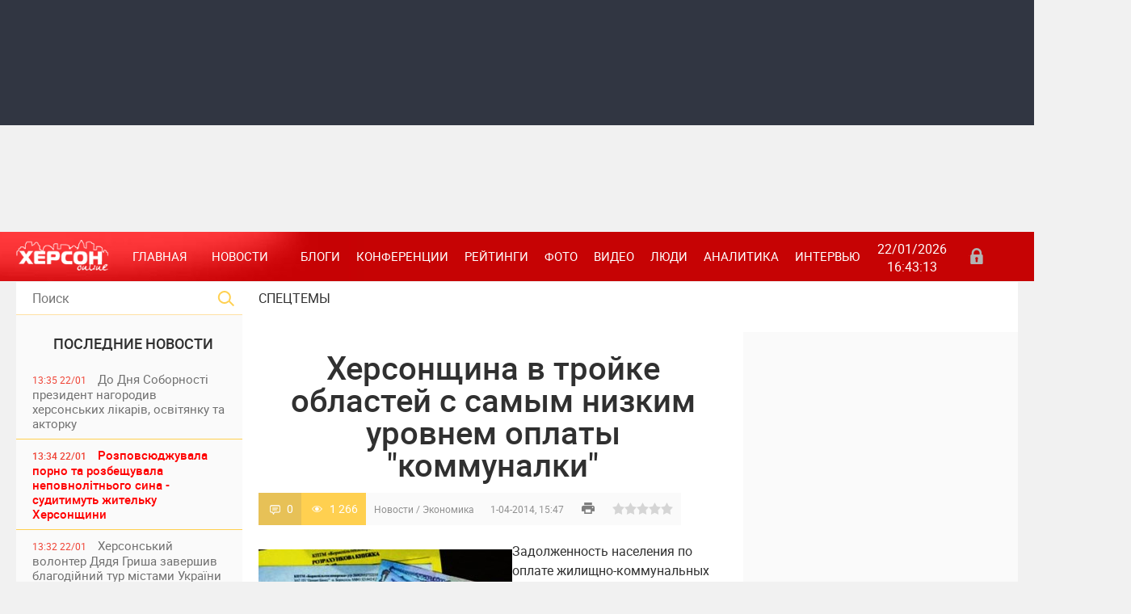

--- FILE ---
content_type: text/html; charset=utf-8
request_url: https://khersonline.net/novosti/ekonomika/22032-hersonschina-v-troyke-oblastey-s-samym-nizkim-urovnem-oplaty-kommunalki.html
body_size: 19241
content:
<!DOCTYPE html>
<html lang="ru-UK">
<head>
    <meta charset="UTF-8">
<title>Херсонщина в тройке областей с самым низким уровнем оплаты "коммуналки" &raquo; ХЕРСОН Онлайн общественно политическое интернет издание</title>
<meta name="description" content="Задолженность населения по оплате жилищно-коммунальных услуг в феврале 2014 г. по сравнению с январем 2014 г. увеличилась на 3,4% и на конец февраля 2014 г. составила 14 млрд 030,9 млн грн. ">
<meta name="keywords" content="задолженности, жилищно, услуги, составила, февраля, коммунальные, феврале, реструктуризированной, областях, самый, населением, договоров, платежей, учетом, погашения, населения, высокий, оплаты, уровень, стране">
<meta name="generator" content="">
<meta property="og:site_name" content="ХЕРСОН Онлайн общественно политическое интернет издание">
<meta property="article:publisher" content="https://www.facebook.com/khersonline/" />
<meta property="og:type" content="article">
<meta property="article:publisher" content="https://www.facebook.com/khersonline/" />
<meta property="og:title" content="Херсонщина в тройке областей с самым низким уровнем оплаты &quot;коммуналки&quot;">
<meta property="article:publisher" content="https://www.facebook.com/khersonline/" />
<meta property="og:url" content="https://khersonline.net/novosti/ekonomika/22032-hersonschina-v-troyke-oblastey-s-samym-nizkim-urovnem-oplaty-kommunalki.html">
<meta property="article:publisher" content="https://www.facebook.com/khersonline/" />
<meta property="og:image" content="https://khersonline.net/uploads/posts/2014-04/1396359467_rryirrsr-rrr4.jpg">
<meta property="article:publisher" content="https://www.facebook.com/khersonline/" />
<link rel="search" type="application/opensearchdescription+xml" href="https://khersonline.net/engine/opensearch.php" title="ХЕРСОН Онлайн общественно политическое интернет издание">
<link rel="canonical" href="https://khersonline.net/novosti/ekonomika/22032-hersonschina-v-troyke-oblastey-s-samym-nizkim-urovnem-oplaty-kommunalki.html">
<link rel="alternate" type="application/rss+xml" title="ХЕРСОН Онлайн общественно политическое интернет издание" href="https://khersonline.net/rss.xml">
<link href="/engine/editor/css/default.css?v=23" rel="stylesheet" type="text/css">
<script src="/engine/classes/js/jquery.js?v=23"></script>
<script src="/engine/classes/js/jqueryui.js?v=23" defer></script>
<script src="/engine/classes/js/dle_js.js?v=23" defer></script>
<script src="/engine/classes/masha/masha.js?v=23" defer></script>
    <meta name="viewport" content="width=device-width, initial-scale=1">
    <meta name="apple-mobile-web-app-capable" content="yes">
    <meta name="apple-mobile-web-app-status-bar-style" content="default">
    <meta name="theme-color" content="#c60304">
    <link rel="shortcut icon" href="/templates/kso2/images/favicon.ico" type="image/x-icon"/>
    <link rel="apple-touch-icon" href="/templates/kso2/images/apple-touch-icon.png">
    <link rel="apple-touch-icon" sizes="72x72" href="/templates/kso2/images/apple-touch-icon-72x72.png">
    <link rel="apple-touch-icon" sizes="114x114" href="/templates/kso2/images/apple-touch-icon-114x114.png">
    <link media="screen" href="/templates/kso2/css/style.css?v=2" rel="stylesheet"/>
    <link media="screen" href="/templates/kso2/css/engine.css" rel="stylesheet"/>
    <link media="screen" href="/templates/kso2/css/other.css" rel="stylesheet"/>
    <link media="screen" href="/templates/kso2/css/adaptive.css" rel="stylesheet"/>
    <script type="text/javascript" src="/templates/kso2/js/libs.js"></script>
    <!--[if lt IE 9]>
        <script src="https://css3-mediaqueries-js.googlecode.com/svn/trunk/css3-mediaqueries.js"></script>
        <script src="https://html5shim.googlecode.com/svn/trunk/html5.js"></script>
    <![endif]-->
    <!-- Global site tag (gtag.js) - Google Analytics -->
    <script async src="https://www.googletagmanager.com/gtag/js?id=UA-155767050-1"></script>
    <script>
        window.dataLayer = window.dataLayer || [];

        function gtag(){dataLayer.push(arguments);}
        gtag('js', new Date());
        gtag('config', 'UA-155767050-1');
    </script>
    <script type="application/ld+json">
    {
      "@context": "https://schema.org",
      "@type": "Organization",
      "url": "https://khersonline.net/",
      "logo": "https://khersonline.net/templates/kso2/images/logo.png"
    }
    </script>
</head>
<body>

<script>
<!--
var dle_root       = '/';
var dle_admin      = '';
var dle_login_hash = '58a20c799c409169b3f844bc6558c3030ddbb6ab';
var dle_group      = 5;
var dle_skin       = 'kso2';
var dle_wysiwyg    = '1';
var quick_wysiwyg  = '1';
var dle_act_lang   = ["Да", "Нет", "Ввод", "Отмена", "Сохранить", "Удалить", "Загрузка. Пожалуйста, подождите..."];
var menu_short     = 'Быстрое редактирование';
var menu_full      = 'Полное редактирование';
var menu_profile   = 'Просмотр профиля';
var menu_send      = 'Отправить сообщение';
var menu_uedit     = 'Админцентр';
var dle_info       = 'Информация';
var dle_confirm    = 'Подтверждение';
var dle_prompt     = 'Ввод информации';
var dle_req_field  = 'Заполните все необходимые поля';
var dle_del_agree  = 'Вы действительно хотите удалить? Данное действие невозможно будет отменить';
var dle_spam_agree = 'Вы действительно хотите отметить пользователя как спамера? Это приведёт к удалению всех его комментариев';
var dle_complaint  = 'Укажите текст Вашей жалобы для администрации:';
var dle_big_text   = 'Выделен слишком большой участок текста.';
var dle_orfo_title = 'Укажите комментарий для администрации к найденной ошибке на странице';
var dle_p_send     = 'Отправить';
var dle_p_send_ok  = 'Уведомление успешно отправлено';
var dle_save_ok    = 'Изменения успешно сохранены. Обновить страницу?';
var dle_reply_title= 'Ответ на комментарий';
var dle_tree_comm  = '0';
var dle_del_news   = 'Удалить статью';
var dle_sub_agree  = 'Вы действительно хотите подписаться на комментарии к данной публикации?';
var allow_dle_delete_news   = false;

//-->
</script>

<header class="header">
    <div class="banner_shapka">
        <div class="banner_shapka_left">
            <noindex>
                <section><script async src="https://pagead2.googlesyndication.com/pagead/js/adsbygoogle.js?client=ca-pub-0038389225172998"
     crossorigin="anonymous"></script>
<!-- 720x90 top -->
<ins class="adsbygoogle"
     style="display:inline-block;width:728px;height:90px"
     data-ad-client="ca-pub-0038389225172998"
     data-ad-slot="7964382497"></ins>
<script>
     (adsbygoogle = window.adsbygoogle || []).push({});
</script></section>
            </noindex>
            
        </div>
        <div class="banner_shapka_right">
            <noindex>
                <section><div class="dle_b_shapka_right" data-dlebid="48" data-dlebviews="yes" data-dlebclicks="yes" ><script async src="https://pagead2.googlesyndication.com/pagead/js/adsbygoogle.js?client=ca-pub-0038389225172998"
     crossorigin="anonymous"></script>
<!-- 720x90 top -->
<ins class="adsbygoogle"
     style="display:inline-block;width:728px;height:90px"
     data-ad-client="ca-pub-0038389225172998"
     data-ad-slot="7964382497"></ins>
<script>
     (adsbygoogle = window.adsbygoogle || []).push({});
</script></div></section>
            </noindex>
            
        </div>
    </div>
    <div class="clear"></div>
    <nav class="nav">
        <div class="logo">
            <a href="/"><img src="/templates/kso2/images/logo.png" alt=""/></a>
            <a class="nav_btn" href="" title="Меню"></a>
        </div>
        <ul class="main_nav">
            <li><a class="here" href="/" title="Главная">Главная</a></li>
            <li class="drop"><a class="dropi" title="Новости">Новости</a>
                <ul class="sub_nav">
                    <li><a href="/politika/" title="Политика">Политика</a>
                    <li><a href="/novosti/ekonomika/" title="Экономика">Экономика</a></li>
                    <li><a href="/novosti/proisshestviya/" title="Происшествия">Происшествия</a></li>
                    <li><a href="/novosti/kriminal/" title="Криминал">Криминал</a></li>
                    <li><a href="/novosti/obschestvo/" title="Общество">Общество</a></li>
                    <li><a href="/novosti/kultura/" title="Культура">Культура</a></li>
                    <li><a href="/novosti/zdorove/" title="Здоровье">Здоровье</a></li>
                    <li><a href="/novosti/sport/" title="Спорт">Спорт</a></li>
                    <li><a href="/novosti/turizm/" title="Туризм">Туризм</a></li>
                    <li><a href="/novosti/obrazovanie/" title="Образование">Образование</a></li>
                    <li><a href="/novosti/herson/" title="Херсон">Херсон</a></li>
                    <li><a href="/novosti/ecology/" title="Экология">Экология</a></li>
                </ul>
            </li>
            <li><a href="/blogi/" title="Блоги">Блоги</a></li>
            <li><a href="/konferencii/" title="Конференции">Конференции</a></li>
            <li><a href="/reytingi/" title="Рейтинги">Рейтинги</a></li>
            <li><a href="/foto/" title="Фото">Фото</a></li>
            <li><a href="/video/" title="Видео">Видео</a></li>
            <li><a href="/lyudi/" title="Люди">Люди</a></li>
            <li><a href="/publikacii/" title="Аналитика">Аналитика</a></li>
            <li><a href="/intervyu/" title="Интервью">Интервью</a></li>
        </ul>
        <div class="current_date">
            <script type="text/javascript">
                var mydate = new Date()
                var year = mydate.getYear()
                if (year < 1000) year += 1900
                var day = mydate.getDay()
                var month = mydate.getMonth()
                var daym = mydate.getDate()
                if (daym < 10)
                    daym = "0" + daym
                var dayarray = new Array("Вс", "Пн", "Вт", "Ср", "Чт", "Пт", "Сб")
                var montharray = new Array("01", "02", "03", "04", "05", "06", "07", "08", "09", "10", "11", "12")
                document.write("" + daym + "/" + montharray[month] + "/" + year)
            </script>
            <span id="time">00:00:00</span>
            <br>
            <script type="text/javascript">
                setInterval(function () {
                    date = new Date(),
                        h = date.getHours(),
                        m = date.getMinutes(),
                        s = date.getSeconds(),
                        h = (h < 10) ? '0' + h : h,
                        m = (m < 10) ? '0' + m : m,
                        s = (s < 10) ? '0' + s : s,
                        document.getElementById('time').innerHTML = h + ':' + m + ':' + s;
                }, 1000);
            </script>
        </div>
        <div class="header-login">
    
    <a class="login_btn" href="#" title="Войти"></a>
    <div class="login_block">
        <div class="h3">Зарегистриваться</br>/Войти</div>
        <div class="social_login cf">
            
            
            
            
            
            
        </div>
        <form method="post" action="" class="login_form">
            <input class="inp" type="text" name="login_name" id="login_name" placeholder="Логин:" />
            <input class="inp" type="password" name="login_password" id="login_password" placeholder="Пароль" />

            <div><input class="ch_box_save" type="checkbox" name="login_not_save" id="login_not_save" value="1"/>

            <label class="not_save_label" for="login_not_save"><span></span>Чужой компьютер</label></div>

            <button class="enter-btn" onclick="submit();" type="submit" title="Войти">Войти</button>
            <input name="login" type="hidden" id="login" value="submit" />
            <div class="reg-link"><a href="https://khersonline.net/index.php?do=register" title="Регистрация на сайте">Регистрация</a>&nbsp&nbsp&nbsp<a href="https://khersonline.net/index.php?do=lostpassword">Забыли пароль?</a></div>
        </form>
    </div>
    
    
</div>
    </nav>
</header>
<div class="clear"></div>
<section class="wrap container">
    <section class="left">
        <div class="searchblock">
            <form method="post" action="">
                <input type="hidden" name="subaction" value="search"/>
                <input type="hidden" name="do" value="search"/>
                <input id="story" name="story" type="text" placeholder="Поиск" class="searchform"/>
                <button type="submit" class="searchbt"></button>
            </form>
        </div>
        <div class="not_mob">
            <div class="newsfeed">
                <h2 class="block_header">ПОСЛЕДНИЕ НОВОСТИ</h2>
                <a href="https://khersonline.net/lenta/357714-do-dnya-sobornost-prezident-nagorodiv-hersonskih-lkarv-osvtyanku-ta-aktorku.html" class="newsfeed_post   ">
    <div class="feed_date">13:35 22/01</div>
    До Дня Соборності президент нагородив херсонських лікарів, освітянку та акторку
    
    &nbsp;
    
    &nbsp;
    
    &nbsp;
    
</a>
<a href="https://khersonline.net/lenta/357713-rozpovsyudzhuvala-porno-ta-rozbeschuvala-nepovnoltnogo-sina-suditimut-zhitelku-hersonschini.html" class="newsfeed_post color imp ">
    <div class="feed_date">13:34 22/01</div>
    Розповсюджувала порно та розбещувала неповнолітнього сина - судитимуть жительку Херсонщини
    
    &nbsp;
    
    &nbsp;
    
    &nbsp;
    
</a>
<a href="https://khersonline.net/lenta/357712-hersonskiy-volonter-dyadya-grisha-zavershiv-blagodyniy-tur-mstami-ukrayini-na-pdtrimku-zsu.html" class="newsfeed_post   ">
    <div class="feed_date">13:32 22/01</div>
    Херсонський волонтер Дядя Гриша завершив благодійний тур містами України на підтримку ЗСУ
    
    &nbsp;
    
    &nbsp;
    
    &nbsp;
    
</a>
<a href="https://khersonline.net/lenta/357711-morozi-aktivzuvali-boyov-dyi-na-hersonskomu-napryamku.html" class="newsfeed_post color  ">
    <div class="feed_date">13:30 22/01</div>
    Морози активізували бойові дії на Херсонському напрямку
    <div class="video_icon"></div>
    
    
    &nbsp;
    
    &nbsp;
    
</a>
<a href="https://khersonline.net/lenta/357710-v-okupovanomu-kahovskomu-rayon-hersonschini-zhnku-zvinuvachuyut-u-shpigunstv-na-korist-ukrayini.html" class="newsfeed_post   ">
    <div class="feed_date">13:28 22/01</div>
    В окупованому Каховському районі Херсонщини жінку звинувачують у «шпигунстві» на користь України
    
    &nbsp;
    
    &nbsp;
    
    &nbsp;
    
</a>
<a href="https://khersonline.net/lenta/357709-cherez-ataku-rosyskogo-drona-na-donechchin-zaginuv-boyec-z-hersonskoyi-oblast.html" class="newsfeed_post   ">
    <div class="feed_date">17:25 21/01</div>
    Через атаку російського дрона на Донеччині загинув боєць з Херсонської області
    
    &nbsp;
    
    &nbsp;
    
    &nbsp;
    
</a>
<a href="https://khersonline.net/lenta/357708-za-ostann-dva-roki-u-ponad-polovini-hersoncv-pogrshivsya-psihoemocyniy-stan-dosldzhennya.html" class="newsfeed_post   ">
    <div class="feed_date">17:23 21/01</div>
    За останні два роки у понад половини херсонців погіршився психоемоційний стан, – дослідження
    
    &nbsp;
    
    &nbsp;
    
    &nbsp;
    
</a>
<a href="https://khersonline.net/lenta/357707-zlamaniy-protez-bl-vdsutnst-meddopomogi-scho-vdomo-pro-hersoncya-yakiy-ponad-tri-roki-u-polon-rf.html" class="newsfeed_post color  ">
    <div class="feed_date">17:19 21/01</div>
    “Зламаний протез, біль і відсутність меддопомоги”. Що відомо про херсонця, який понад три роки у полоні РФ?
    
    &nbsp;
    <div class="photo_icon"></div>
    
    
    &nbsp;
    
</a>
<a href="https://khersonline.net/lenta/357706-oblichchya-okupacynoyi-molodzhki-pravoohoronc-povdomili-pro-pdozru-hersonskomu-propagandistu.html" class="newsfeed_post   ">
    <div class="feed_date">17:16 21/01</div>
    Обличчя окупаційної «молодіжки»: правоохоронці повідомили про підозру херсонському пропагандисту
    
    &nbsp;
    
    &nbsp;
    
    &nbsp;
    
</a>
<a href="https://khersonline.net/lenta/357705-vnasldok-vorozhoyi-ataki-na-herson-cholovk-otrimav-poranennya.html" class="newsfeed_post  imp ">
    <div class="feed_date">17:12 21/01</div>
    Внаслідок ворожої атаки на Херсон чоловік отримав поранення
    
    &nbsp;
    
    &nbsp;
    
    &nbsp;
    
</a>
<a href="https://khersonline.net/lenta/357704-podvyne-gromadyanstvo-scho-zmnitsya-dlya-ukrayincv-z-okupovanih-teritory.html" class="newsfeed_post   ">
    <div class="feed_date">17:10 21/01</div>
    Подвійне громадянство: що зміниться для українців з окупованих територій
    
    &nbsp;
    
    &nbsp;
    
    &nbsp;
    
</a>
<a href="https://khersonline.net/lenta/357703-gumantarna-katastrofa-na-tot-hersonschini-naselen-punkti-bez-svtla-vodi-y-gazu.html" class="newsfeed_post   ">
    <div class="feed_date">17:08 21/01</div>
    Гуманітарна катастрофа на ТОТ Херсонщини: населені пункти без світла, води й газу
    
    &nbsp;
    
    &nbsp;
    
    &nbsp;
    
</a>
<a href="https://khersonline.net/lenta/357702-peredchasno-pomer-vyskoviy-z-hersonschini-yury-kuzhim.html" class="newsfeed_post   ">
    <div class="feed_date">14:57 20/01</div>
    Передчасно помер військовий з Херсонщини Юрій Кужим
    
    &nbsp;
    
    &nbsp;
    
    &nbsp;
    
</a>

                <div class="banner_left_verh">
                    <noindex>
                        <section><div class="dle_b_left_verh" data-dlebid="52" data-dlebviews="yes" data-dlebclicks="yes" ><script async src="https://pagead2.googlesyndication.com/pagead/js/adsbygoogle.js"></script>
<!-- боковой 300х600 -->
<ins class="adsbygoogle"
     style="display:block"
     data-ad-client="ca-pub-0038389225172998"
     data-ad-slot="8925161153"
     data-ad-format="auto"
     data-full-width-responsive="true"></ins>
<script>
     (adsbygoogle = window.adsbygoogle || []).push({});
</script>

                </a>
<div class="r24277"></div>
<script type="text/javascript">
    (function() {
        var date = new Date();

        try {
            date = new Date(date.toLocaleString('en-US', {
                timeZone: 'Europe/Kiev'}
            ));
        } catch (e) {}

        var ext = [
            (date.getFullYear()).toString(),
            ('0'+(date.getMonth()+1).toString()).substr(-2),
            ('0'+(date.getDate()).toString()).substr(-2)
        ].join('');

        var tag = (function() {
                var informers = document.getElementsByClassName('r24277'),
                    len = informers.length;
                return len ? informers[len - 1] : null;
            })(),
            idn = (function() {
                var i, num, idn = '', chars = "abcdefghiklmnopqrstuvwxyz",
                    len = Math.floor((Math.random() * 2) + 4);
                for (i = 0; i < len; i++) {
                    num = Math.floor(Math.random() * chars.length);
                    idn += chars.substring(num, num + 1);
                }
                return idn;
            })();
        var container = document.createElement('div');
            container.id = idn;
        tag.appendChild(container);
        var script = document.createElement('script');
            script.className = 's24277';
            script.src = 'https://goods.mediabrama.com/j/24277/?v=1&date='+ ext;
            script.charset = 'utf-8';
            script.dataset.idn = idn;
        tag.parentNode.insertBefore(script, tag);
    })();
</script></div></section>
                    </noindex>
                    
                </div>
                <a href="https://khersonline.net/lenta/357701-ryatuvalnik-z-hersonschini-otrimav-14-rokv-tyurmi-za-poryatunok-okupantv.html" class="newsfeed_post   ">
    <div class="feed_date">14:55 20/01</div>
    Рятувальник з Херсонщини отримав 14 років тюрми за порятунок окупантів
    
    &nbsp;
    
    &nbsp;
    
    &nbsp;
    
</a>
<a href="https://khersonline.net/lenta/357700-okupanti-zasudili-56-rchnogo-zhitelya-gencheska-za-nbito-ekstremzm.html" class="newsfeed_post   ">
    <div class="feed_date">14:52 20/01</div>
    Окупанти засудили 56-річного жителя Генічеська за нібито екстремізм
    
    &nbsp;
    
    &nbsp;
    
    &nbsp;
    
</a>
<a href="https://khersonline.net/lenta/357699-poshkodzheno-bagatokvartirniy-ta-chotiri-privatn-budinki-nasldki-rosyskih-atak-po-hersonschin.html" class="newsfeed_post   ">
    <div class="feed_date">14:48 20/01</div>
    Пошкоджено багатоквартирний та чотири приватні будинки: наслідки російських атак по Херсонщині
    
    &nbsp;
    
    &nbsp;
    
    &nbsp;
    
</a>
<a href="https://khersonline.net/lenta/357698-sbu-zatrimala-kolaboranta-yakiy-tri-roki-hovavsya-u-pdval-na-hersonschin.html" class="newsfeed_post   ">
    <div class="feed_date">14:48 20/01</div>
    СБУ затримала колаборанта, який три роки ховався у підвалі на Херсонщині
    
    &nbsp;
    
    &nbsp;
    
    &nbsp;
    
</a>
<a href="https://khersonline.net/lenta/357697-nova-bda-u-herson-vd-morozv-pochalo-rozrivati-trubi-vodopostachannya.html" class="newsfeed_post   ">
    <div class="feed_date">14:47 20/01</div>
    Нова біда: у Херсоні від морозів почало розривати труби водопостачання
    
    &nbsp;
    
    &nbsp;
    
    &nbsp;
    
</a>
<a href="https://khersonline.net/lenta/357696-za-materalami-dbr-suditimut-kolishnogo-deputata-z-hersona-yakiy-peredav-okupantam-plavzasobi-na-ponad-4-mln-grn.html" class="newsfeed_post   ">
    <div class="feed_date">22:03 19/01</div>
    За матеріалами ДБР судитимуть колишнього депутата з Херсона, який передав окупантам плавзасоби на понад 4 млн грн
    
    &nbsp;
    
    &nbsp;
    
    &nbsp;
    
</a>
<a href="https://khersonline.net/lenta/357695-vyska-rf-vdruge-obstrlyali-navchalniy-zaklad-u-dnprovskomu-rayon-hersona.html" class="newsfeed_post   ">
    <div class="feed_date">11:55 19/01</div>
    Війська РФ вдруге обстріляли навчальний заклад у Дніпровському районі Херсона
    
    &nbsp;
    
    &nbsp;
    
    &nbsp;
    
</a>
<a href="https://khersonline.net/lenta/357694-chergovu-grupu-dtey-z-tot-hersonschini-okupanti-vivezli-do-rf-na-vyskov-navchannya.html" class="newsfeed_post   ">
    <div class="feed_date">11:53 19/01</div>
    Чергову групу дітей з ТОТ Херсонщини окупанти вивезли до рф на військові навчання
    
    &nbsp;
    <div class="photo_icon"></div>
    
    
    &nbsp;
    
</a>
<a href="https://khersonline.net/lenta/357693-na-hersonschin-za-dobu-vd-rosyskih-udarv-poranen-dvoye-lyudey.html" class="newsfeed_post  imp ">
    <div class="feed_date">11:51 19/01</div>
    На Херсонщині за добу від російських ударів поранені двоє людей
    
    &nbsp;
    
    &nbsp;
    
    &nbsp;
    
</a>
<a href="https://khersonline.net/lenta/357692-u-herson-pracyuye-socalne-taks-dlya-malomoblnih-ta-lyudey-z-nvaldnstyu.html" class="newsfeed_post   ">
    <div class="feed_date">11:50 19/01</div>
    У Херсоні працює соціальне таксі для маломобільних та людей з інвалідністю
    
    &nbsp;
    
    &nbsp;
    
    &nbsp;
    
</a>
<a href="https://khersonline.net/lenta/357691-pomer-pismennik-ta-osvtyanin-z-hersonschini-anatoly-visockiy.html" class="newsfeed_post   ">
    <div class="feed_date">11:48 19/01</div>
    Помер письменник та освітянин з Херсонщини Анатолій Висоцький
    
    &nbsp;
    
    &nbsp;
    
    &nbsp;
    
</a>
<a href="https://khersonline.net/lenta/357690-svtlo-znikaye-voda-zamerzaye-palne-shukayut-za-mstom-scho-vdbuvayetsya-v-okupovany-novy-kahovc.html" class="newsfeed_post color  ">
    <div class="feed_date">11:45 19/01</div>
    Світло зникає, вода замерзає, пальне шукають за містом: що відбувається в окупованій Новій Каховці
    
    &nbsp;
    
    &nbsp;
    
    &nbsp;
    
</a>
<a href="https://khersonline.net/lenta/357689-yak-mena-naychastshe-obirali-dlya-dtey-na-hersonschin.html" class="newsfeed_post   ">
    <div class="feed_date">17:24 16/01</div>
    Які імена найчастіше обирали для дітей на Херсонщині
    
    &nbsp;
    
    &nbsp;
    
    &nbsp;
    
</a>

                <div class="banner_left_niz">
                    <noindex>
                        <section><script async src="https://pagead2.googlesyndication.com/pagead/js/adsbygoogle.js"></script>
<!-- боковой 300х600 -->
<ins class="adsbygoogle"
     style="display:block"
     data-ad-client="ca-pub-0038389225172998"
     data-ad-slot="8925161153"
     data-ad-format="auto"
     data-full-width-responsive="true"></ins>
<script>
     (adsbygoogle = window.adsbygoogle || []).push({});
</script>
<script async src="https://pagead2.googlesyndication.com/pagead/js/adsbygoogle.js"></script>
<!-- боковой 300х600 -->
<ins class="adsbygoogle"
     style="display:block"
     data-ad-client="ca-pub-0038389225172998"
     data-ad-slot="8925161153"
     data-ad-format="auto"
     data-full-width-responsive="true"></ins>
<script>
     (adsbygoogle = window.adsbygoogle || []).push({});
</script></section>
                    </noindex>
                    
                </div>
                <a href="https://khersonline.net/lenta/357688-masov-zvlnennya-merv-na-hersonschin-v-amu-zayavlyayut-pro-tisk-prokuraturi.html" class="newsfeed_post  imp ">
    <div class="feed_date">17:22 16/01</div>
    Масові звільнення мерів на Херсонщині: в АМУ заявляють про тиск прокуратури
    
    &nbsp;
    
    &nbsp;
    
    &nbsp;
    
</a>
<a href="https://khersonline.net/lenta/357687-ogolosheno-virok-ekschinovnic-hersonskoyi-mskradi-yaka-pracyuvala-na-okupantv-pd-psevdonmom.html" class="newsfeed_post   ">
    <div class="feed_date">17:21 16/01</div>
    Оголошено вирок ексчиновниці Херсонської міськради, яка працювала на окупантів під псевдонімом
    
    &nbsp;
    
    &nbsp;
    
    &nbsp;
    
</a>
<a href="https://khersonline.net/lenta/357686-armya-rf-za-dobu-obstrlyala-23-naselen-punkti-hersonschini-ye-zagibliy.html" class="newsfeed_post color imp ">
    <div class="feed_date">17:20 16/01</div>
    Армія РФ за добу обстріляла 23 населені пункти Херсонщини: є загиблий
    
    &nbsp;
    
    &nbsp;
    
    &nbsp;
    
</a>
<a href="https://khersonline.net/lenta/357685-chornomorskiy-zapovdnik-vd-pochatku-okupacyi-vigorlo-ponad-50-zapovdnoyi-zoni.html" class="newsfeed_post   ">
    <div class="feed_date">19:14 15/01</div>
    Чорноморський заповідник: від початку окупації вигоріло понад 50% заповідної зони
    
    &nbsp;
    
    &nbsp;
    
    &nbsp;
    
</a>
<a href="https://khersonline.net/lenta/357684-na-okupovany-hersonschin-mscevu-meshkanku-suditimut-za-povdomlennya-v-socmerezh.html" class="newsfeed_post   ">
    <div class="feed_date">19:13 15/01</div>
    На окупованій Херсонщині місцеву мешканку судитимуть за повідомлення в соцмережі
    
    &nbsp;
    
    &nbsp;
    
    &nbsp;
    
</a>
<a href="https://khersonline.net/lenta/357683-navchno-v-stroyu-na-hersonschin-poproschalisya-z-dvoma-zagiblimi-vyskovimi-andryem-dyachenkom-ta-sergyem-komarovskim.html" class="newsfeed_post   ">
    <div class="feed_date">19:09 15/01</div>
    Навічно в строю: на Херсонщині попрощалися з двома загиблими військовими — Андрієм Дяченком та Сергієм Комаровським
    
    &nbsp;
    
    &nbsp;
    
    &nbsp;
    
</a>
<a href="https://khersonline.net/lenta/357682-na-hersonschinu-nadyshla-vakcina-proti-vrusu-paplomi-lyudini-u-yakih-medzakladah-vona-dostupna.html" class="newsfeed_post   ">
    <div class="feed_date">19:07 15/01</div>
    На Херсонщину надійшла вакцина проти вірусу папіломи людини: у яких медзакладах вона доступна
    
    &nbsp;
    
    &nbsp;
    
    &nbsp;
    
</a>
<a href="https://khersonline.net/lenta/357681-na-hersonschin-vprodovzh-dnya-cherez-rosysk-obstrli-odna-lyudina-zaginula-devyatero-poranen.html" class="newsfeed_post   ">
    <div class="feed_date">19:01 15/01</div>
    На Херсонщині впродовж дня через російські обстріли одна людина загинула, дев’ятеро поранені
    
    &nbsp;
    
    &nbsp;
    
    &nbsp;
    
</a>
<a href="https://khersonline.net/lenta/357680-kak-sdelat-kollazh-iz-video-i-foto-v-instagram.html" class="newsfeed_post   ">
    <div class="feed_date">18:50 15/01</div>
    Как сделать коллаж из видео и фото в инстаграм
    
    &nbsp;
    
    &nbsp;
    
    &nbsp;
    
</a>
<a href="https://khersonline.net/lenta/357679-hersonec-za-kermom-jeep-ztknuvsya-z-avtovozom-na-hmelnichchin-zaginuli-cholovk-yogo-7-rchniy-sin-ye-postrazhdal.html" class="newsfeed_post color imp ">
    <div class="feed_date">16:10 14/01</div>
    Херсонець за кермом Jeep зіткнувся з автовозом на Хмельниччині : загинули чоловік і його 7-річний син, є постраждалі
    
    &nbsp;
    
    &nbsp;
    
    &nbsp;
    
</a>
<a href="https://khersonline.net/lenta/357678-cifrov-platformi-yak-chastina-suchasnogo-sposobu-zhittya.html" class="newsfeed_post   ">
    <div class="feed_date">15:24 14/01</div>
    Цифрові платформи як частина сучасного способу життя
    
    &nbsp;
    
    &nbsp;
    
    &nbsp;
    
</a>
<a href="https://khersonline.net/lenta/357677-kak-proverit-originalnost-iphone-17-pered-pokupkoy.html" class="newsfeed_post   ">
    <div class="feed_date">15:22 14/01</div>
    Как проверить оригинальность iPhone 17 перед покупкой
    
    &nbsp;
    
    &nbsp;
    
    &nbsp;
    
</a>
<a href="https://khersonline.net/lenta/357676-vikraden-dti-z-hersonskogo-ditbudinku-opinilisya-v-okupovanomu-krimu.html" class="newsfeed_post color imp ">
    <div class="feed_date">17:35 13/01</div>
    Викрадені діти з Херсонського дитбудинку опинилися в окупованому Криму
    
    &nbsp;
    <div class="photo_icon"></div>
    
    
    &nbsp;
    
</a>

            </div>
            <a href="/lastnews/" class="lastnews" title="Все новости">Все новости</a>
            <p></p>
            <div class="calendar_block"><h2 class="block_header">Архив публикаций</h2><div id="calendar-layer"><table id="calendar" class="calendar"><tr><th colspan="7" class="monthselect"><a class="monthlink" onclick="doCalendar('12','2025','right'); return false;" href="https://khersonline.net/2025/12/" title="Предыдущий месяц">&laquo;</a>&nbsp;&nbsp;&nbsp;&nbsp;Январь 2026&nbsp;&nbsp;&nbsp;&nbsp;&raquo;</th></tr><tr><th class="workday">Пн</th><th class="workday">Вт</th><th class="workday">Ср</th><th class="workday">Чт</th><th class="workday">Пт</th><th class="weekday">Сб</th><th class="weekday">Вс</th></tr><tr><td colspan="3">&nbsp;</td><td  class="day-active-v" ><a class="day-active-v" href="https://khersonline.net/2026/01/01/" title="Все публикации за 01 января 2026">1</a></td><td  class="day-active-v" ><a class="day-active-v" href="https://khersonline.net/2026/01/02/" title="Все публикации за 02 января 2026">2</a></td><td  class="day-active" ><a class="day-active" href="https://khersonline.net/2026/01/03/" title="Все публикации за 03 января 2026">3</a></td><td  class="weekday" >4</td></tr><tr><td  class="day-active-v" ><a class="day-active-v" href="https://khersonline.net/2026/01/05/" title="Все публикации за 05 января 2026">5</a></td><td  class="day-active-v" ><a class="day-active-v" href="https://khersonline.net/2026/01/06/" title="Все публикации за 06 января 2026">6</a></td><td  class="day-active-v" ><a class="day-active-v" href="https://khersonline.net/2026/01/07/" title="Все публикации за 07 января 2026">7</a></td><td  class="day-active-v" ><a class="day-active-v" href="https://khersonline.net/2026/01/08/" title="Все публикации за 08 января 2026">8</a></td><td  class="day-active-v" ><a class="day-active-v" href="https://khersonline.net/2026/01/09/" title="Все публикации за 09 января 2026">9</a></td><td  class="weekday" >10</td><td  class="weekday" >11</td></tr><tr><td  class="day-active-v" ><a class="day-active-v" href="https://khersonline.net/2026/01/12/" title="Все публикации за 12 января 2026">12</a></td><td  class="day-active-v" ><a class="day-active-v" href="https://khersonline.net/2026/01/13/" title="Все публикации за 13 января 2026">13</a></td><td  class="day-active-v" ><a class="day-active-v" href="https://khersonline.net/2026/01/14/" title="Все публикации за 14 января 2026">14</a></td><td  class="day-active-v" ><a class="day-active-v" href="https://khersonline.net/2026/01/15/" title="Все публикации за 15 января 2026">15</a></td><td  class="day-active-v" ><a class="day-active-v" href="https://khersonline.net/2026/01/16/" title="Все публикации за 16 января 2026">16</a></td><td  class="weekday" >17</td><td  class="weekday" >18</td></tr><tr><td  class="day-active-v" ><a class="day-active-v" href="https://khersonline.net/2026/01/19/" title="Все публикации за 19 января 2026">19</a></td><td  class="day-active-v" ><a class="day-active-v" href="https://khersonline.net/2026/01/20/" title="Все публикации за 20 января 2026">20</a></td><td  class="day-active-v" ><a class="day-active-v" href="https://khersonline.net/2026/01/21/" title="Все публикации за 21 января 2026">21</a></td><td  class="day-active-v day-current" ><a class="day-active-v" href="https://khersonline.net/2026/01/22/" title="Все публикации за 22 января 2026">22</a></td><td  class="day" >23</td><td  class="weekday" >24</td><td  class="weekday" >25</td></tr><tr><td  class="day" >26</td><td  class="day" >27</td><td  class="day" >28</td><td  class="day" >29</td><td  class="day" >30</td><td  class="weekday" >31</td><td colspan="1">&nbsp;</td></tr></table></div></div>
            <div class="banner_left_niz2">
            </div>
        </div>
    </section>
    <section class="right cf">
        <div class="top_topics">
            <div class="specteme" style="float: left;">СПЕЦТЕМЫ</div>
            <ul id="genres"></ul>
        </div>
        <div class="hblock cf"></div>
        <br>
        
        <div class="content cf">
            
                
                <div class="hblock cf"><!-- Количество строк зависит от количества ваших категорий -->


 <!-- 8я категория -->
 <!-- 66я категория --></div>
                
                
                <div id='dle-content'><article class="fullstory cf" itemscope itemtype="https://schema.org/Article">
    <div class="banner_full_center_1">
    </div>
    <br>
    <div class="banner_full_center_2">
    </div>
    <div class="post_title" id="news-title" itemprop="name">
        <h1 itemprop="headline">Херсонщина в тройке областей с самым низким уровнем оплаты &quot;коммуналки&quot;</h1>
    </div>
    <div class="post_info cf">
        <div class="post_info_item fcomms">0</div>
        <div class="post_info_item fviews">
            <meta itemprop="interactionCount" content="UserPageVisits:1 266"/>1 266</div>
        <div class="post_info_item"><a href="https://khersonline.net/novosti/">Новости</a> / <a href="https://khersonline.net/novosti/ekonomika/">Экономика </a></div>
        <time class="post_info_item">
            <meta itemprop="datePublished" content="2014-04-01"/>1-04-2014, 15:47</time>
        <div class="print-link"><a href="https://khersonline.net/novosti/ekonomika/print:page,1,22032-hersonschina-v-troyke-oblastey-s-samym-nizkim-urovnem-oplaty-kommunalki.html" rel="nofollow"> </a></div>
        <div style="float:left;height:40px;">
        </div>
        
        <div class="ratebox post_info_item">
            
            <div id='ratig-layer-22032'>
	<div class="rating">
		<ul class="unit-rating">
		<li class="current-rating" style="width:0%;">0</li>
		<li><a href="#" title="Плохо" class="r1-unit" onclick="doRate('1', '22032'); return false;">1</a></li>
		<li><a href="#" title="Приемлемо" class="r2-unit" onclick="doRate('2', '22032'); return false;">2</a></li>
		<li><a href="#" title="Средне" class="r3-unit" onclick="doRate('3', '22032'); return false;">3</a></li>
		<li><a href="#" title="Хорошо" class="r4-unit" onclick="doRate('4', '22032'); return false;">4</a></li>
		<li><a href="#" title="Отлично" class="r5-unit" onclick="doRate('5', '22032'); return false;">5</a></li>
		</ul>
	</div>
</div>
            
            
            
        </div>
        
    </div>
    <div class="post_content" itemprop="description">
        <span class="full-story" itemprop="articleBody"><!--dle_image_begin:https://khersonline.net/uploads/posts/2014-04/1396359467_rryirrsr-rrr4.jpg|left--><img src="/uploads/posts/2014-04/1396359467_rryirrsr-rrr4.jpg" style="float:left;max-width:100%;" alt="Херсонщина в тройке областей с самым низким уровнем оплаты &quot;коммуналки&quot;"><!--dle_image_end-->Задолженность населения по оплате жилищно-коммунальных услуг в феврале 2014 г. по сравнению с январем 2014 г. увеличилась на 3,4% и на конец февраля 2014 г. составила 14 млрд 030,9 млн грн. <br><br>Об этом сообщает Государственная служба статистики (Госстат).<br><br>Средний срок задолженности населения за все услуги составил 2,9 месяца.<br><br>В течение января-февраля 2014 г. населением страны уплачено за жилищно-коммунальные услуги 8,2 млрд грн (83,9% начисленных за этот период сумм). Среди регионов самый высокий средний по стране уровень оплаты за жилищно-коммунальные услуги наблюдался в Закарпатской и Львовской областях, а также в городах Киеве и Севастополе (104,1-92,9%), самый низкий - в Харьковской, <b>Херсонской</b>, Днепропетровской областях и в АР Крым (72,1-79,1%).<br><br>Средние начисления за жилищно-коммунальные услуги на одного владельца личного счета в феврале 2014 г. по сравнению с соответствующим периодом 2013 г. сократились на 16,5% и с учетом электроэнергии (из розрахунку 150 квт.ч) составляли 532,3 грн.<br><br>В феврале 2014 г. имели долг за 3 месяца и больше: за централизованное отопление и горячее водоснабжение - 30,5% владельцев лицевых счетов, содержание домов и сооружений и придомовых территорий - 20,8%, вывоз бытовых отходов - 20,3%, централизованное водоснабжение и водоотвод - 18,6%, газоснабжение - 18,0%.<br><br>В течение января-февраля 2014 г. населением уплачено за электроэнергию 2 млрд 142,4 млн грн (141,6% начисленных за этот период сумм).<br><br>Среди регионов самый высокий средний по стране уровень оплаты электроснабжения наблюдался в Киевской, Одесской и Закарпатской областях (224,7-203,8% с учетом погашения долгов предыдущих периодов), самый низкий - в Черниговской, Сумской и Полтавской областях (82,6-99,5%). Задолженность населения по оплате электроэнергии на конец февраля 2014 г. составляла 3 млрд 079,9 млн грн.<br><br>На выполнение постановления Кабинета министров Украины от 27 июня 2003 г. №976 "Об утверждении Порядка погашения реструктуризированной задолженности и внесения текущих платежей за жилищно-коммунальные услуги" в январе-феврале 2014 г. с населением было заключено 9,6 тыс. договоров о погашении реструктуризированной задолженности. Общая сумма, на которую были заключены договоры в части погашения реструктуризированной задолженности, составила 30,1 млн грн, а сумма внесенных платежей с учетом долгосрочных договоров составила 23,5 млн грн. С начала действия постановления по погашению реструктуризированной задолженности (июль 2003 г.) и по настоящее время было заключено 3 млрд 240,1 тыс. договоров на сумму 3 млрд 030,5 млн грн. Сумма внесенных платежей составила 2 млрд 136,0 млн грн.<br><br><a href="http://ecology.rbc.ua/rus/dolg-naseleniya-po-oplate-zhkh-uslug-v-fevrale-uvelichilsya-31032014175800" target="_blank" rel="noopener external">РБК-Украина</a></span>
        
        
        
        <div itemprop="author" style="display: none;"><a onclick="ShowProfile('glavred', 'https://khersonline.net/user/glavred/', '0'); return false;" href="https://khersonline.net/user/glavred/">glavred</a></div>
    </div>
    <div class="social">
        <div class="social-share">
            <script type="text/javascript">(function (w, doc) {
                    if (!w.__utlWdgt) {
                        w.__utlWdgt = true;
                        var d = doc, s = d.createElement('script'), g = 'getElementsByTagName';
                        s.type = 'text/javascript';
                        s.charset = 'UTF-8';
                        s.async = true;
                        s.src = ('https:' == w.location.protocol ? 'https' : 'http') + '://w.uptolike.com/widgets/v1/uptolike.js';
                        var h = d[g]('body')[0];
                        h.appendChild(s);
                    }
                })(window, document);
            </script>
            <div data-mobile-view="true" data-share-size="30" data-like-text-enable="false" data-background-alpha="0.0"
                 data-pid="1832185" data-mode="share" data-background-color="#ffffff" data-hover-effect="scale"
                 data-share-shape="rectangle" data-share-counter-size="12" data-icon-color="#ffffff"
                 data-mobile-sn-ids="fb.vk.tw.ok.wh.tm.vb." data-text-color="#000000" data-buttons-color="#ffffff"
                 data-counter-background-color="#ffffff" data-share-counter-type="disable" data-orientation="horizontal"
                 data-following-enable="false" data-sn-ids="fb.vk.tw.ok.wh.tm.vb." data-preview-mobile="false"
                 data-selection-enable="true" data-exclude-show-more="true" data-share-style="8"
                 data-counter-background-alpha="1.0" data-top-button="false" class="uptolike-buttons"></div>
        </div>
    </div>

    <div itemprop="publisher" itemscope itemtype="https://schema.org/Organization">
        <div itemprop="logo" itemscope itemtype="https://schema.org/ImageObject">
            <div itemprop="image" itemscope itemtype="https://schema.org/ImageObject"/>
                <meta itemprop="url" content="https://khersonline.net/templates/kso2/images/logo.png">
                <meta itemprop="width" content="640">
                <meta itemprop="height" content="660">
            </div>
        </div>
        <meta itemprop="name" content="ХЕРСОН Онлайн">
        <meta itemprop="telephone" content="+380952281507">
        <meta itemprop="address" content="Kherson">
    </div>
    <meta itemprop="author" content="Lana">
    <div itemprop="image" itemscope itemtype="https://schema.org/ImageObject">
        <meta itemprop="url" content="https://khersonline.net/templates/kso2/images/logo.png">
    </div>
    <meta itemscope itemprop="mainEntityOfPage" itemType="https://schema.org/WebPage"
          itemid="https://khersonline.net/templates/kso2/images/logo.png"/>
    </div>
    <div>
        <br><br><br>
        <div class="banner_full_center_niz">
            <noindex>
                <section><div class="r24187"></div>
<script type="text/javascript">
    (function() {
        var date = new Date();

        try {
            date = new Date(date.toLocaleString('en-US', {
                timeZone: 'Europe/Kiev'}
            ));
        } catch (e) {}

        var ext = [
            (date.getFullYear()).toString(),
            ('0'+(date.getMonth()+1).toString()).substr(-2),
            ('0'+(date.getDate()).toString()).substr(-2)
        ].join('');

        var tag = (function() {
                var informers = document.getElementsByClassName('r24187'),
                    len = informers.length;
                return len ? informers[len - 1] : null;
            })(),
            idn = (function() {
                var i, num, idn = '', chars = "abcdefghiklmnopqrstuvwxyz",
                    len = Math.floor((Math.random() * 2) + 4);
                for (i = 0; i < len; i++) {
                    num = Math.floor(Math.random() * chars.length);
                    idn += chars.substring(num, num + 1);
                }
                return idn;
            })();
        var container = document.createElement('div');
            container.id = idn;
        tag.appendChild(container);
        var script = document.createElement('script');
            script.className = 's24187';
            script.src = 'https://mediabrama.com/shop/j/24187/?v=1?date='+ ext;
            script.charset = 'utf-8';
            script.dataset.idn = idn;
        tag.parentNode.insertBefore(script, tag);
    })();
</script>
<script async src="https://pagead2.googlesyndication.com/pagead/js/adsbygoogle.js"></script>
<!-- в полной новости -->
<ins class="adsbygoogle"
     style="display:block"
     data-ad-client="ca-pub-0038389225172998"
     data-ad-slot="7850517430"
     data-ad-format="auto"
     data-full-width-responsive="true"></ins>
<script>
     (adsbygoogle = window.adsbygoogle || []).push({});
</script>
<script src="https://nwhoxwpuj6.com/script.js"></script>
<div id="jqqrbd2k7em">
<script>
!(function(w,m){(w[m]||(w[m]=[]))&&w[m].push(
{id:'jqqrbd2k7em',block:'126035',site_id:'22772'}
);})(window, 'mtzBlocks');
</script>
</div></section>
            </noindex>
            
        </div>

        
</article>
<hr>

<section class="hblock">
    <h3 class="block_header">Похожие публикации</h3>
    <div class="pad15 cf"><a href="https://khersonline.net/novosti/ekonomika/43543-zhiteli-oblasti-zadolzhali-240-mln-grn-za-uslugi-zhkh.html" class="news2 cf">
	<div class="news2_img">
		<div class="tile_bg" style="background-image:url(https://khersonline.net/uploads/posts/2015-08/1438677528_rryes1.jpg);"></div>
    	<div class="tile"></div>
	</div>
    <div class="date2">4-08-2015, 11:37</div>
	<div class="news2_title">Жители области задолжали 240 млн. грн. за услуги ЖКХ</div>
</a><a href="https://khersonline.net/novosti/ekonomika/35613-dolgi-hersoncev-za-kommunalku-v-dekabre-2014-goda-uvelichilis-na-86-do-220-mln-grn.html" class="news2 cf">
	<div class="news2_img">
		<div class="tile_bg" style="background-image:url(https://khersonline.net/uploads/posts/2015-02/1424172799_srsresre-rr-rrr.jpg);"></div>
    	<div class="tile"></div>
	</div>
    <div class="date2">17-02-2015, 13:32</div>
	<div class="news2_title">Долги херсонцев за коммуналку в декабре 2014 года увеличились на 8,6%  - до 220 млн. грн.</div>
</a><a href="https://khersonline.net/novosti/ekonomika/24148-hersoncy-platyat-za-zhku-vse-huzhe.html" class="news2 cf">
	<div class="news2_img">
		<div class="tile_bg" style="background-image:url(https://khersonline.net/uploads/posts/2014-05/1400589101_rrr.jpg);"></div>
    	<div class="tile"></div>
	</div>
    <div class="date2">20-05-2014, 15:31</div>
	<div class="news2_title">Херсонцы платят за ЖКУ все хуже</div>
</a><a href="https://khersonline.net/novosti/ekonomika/22023-na-hersonschine-samyy-vysokiy-dolg-po-zhkh-v-strane.html" class="news2 cf">
	<div class="news2_img">
		<div class="tile_bg" style="background-image:url(https://khersonline.net/uploads/posts/2014-04/1396351119_rryes.jpg);"></div>
    	<div class="tile"></div>
	</div>
    <div class="date2">1-04-2014, 14:21</div>
	<div class="news2_title">На Херсонщине самый высокий долг по ЖКХ в стране</div>
</a><a href="https://khersonline.net/novosti/ekonomika/20115-zhiteli-hersonskoy-oblasti-stali-huzhe-platit-za-kommunalku.html" class="news2 cf">
	<div class="news2_img">
		<div class="tile_bg" style="background-image:url(https://khersonline.net/uploads/posts/2014-02/1392032512_rryirrsr-rrr3.jpg);"></div>
    	<div class="tile"></div>
	</div>
    <div class="date2">10-02-2014, 13:41</div>
	<div class="news2_title">Жители Херсонской области стали хуже платить за коммуналку</div>
</a><a href="https://khersonline.net/novosti/ekonomika/17589-hersoncy-pereplachivayut-za-kommunalku.html" class="news2 cf">
	<div class="news2_img">
		<div class="tile_bg" style="background-image:url(https://khersonline.net/uploads/posts/2013-11/1384417101_ssrsrerrere1.jpg);"></div>
    	<div class="tile"></div>
	</div>
    <div class="date2">14-11-2013, 10:17</div>
	<div class="news2_title">Херсонцы переплачивают за &quot;коммуналку&quot;</div>
</a><a href="https://khersonline.net/novosti/ekonomika/15743-hersoncy-prodolzhayut-pereplachivat-za-kommunalku.html" class="news2 cf">
	<div class="news2_img">
		<div class="tile_bg" style="background-image:url(https://khersonline.net/uploads/posts/2013-09/1378884808_tarifi-na-zhku.jpg);"></div>
    	<div class="tile"></div>
	</div>
    <div class="date2">11-09-2013, 10:32</div>
	<div class="news2_title">Херсонцы продолжают переплачивать за коммуналку</div>
</a><a href="https://khersonline.net/novosti/ekonomika/12908-hersoncy-vse-huzhe-i-huzhe-platyat-za-kommunalnye-uslugi.html" class="news2 cf">
	<div class="news2_img">
		<div class="tile_bg" style="background-image:url(https://khersonline.net/uploads/posts/2013-05/1369291305_tarifi-na-zhku.jpg);"></div>
    	<div class="tile"></div>
	</div>
    <div class="date2">23-05-2013, 09:40</div>
	<div class="news2_title">Херсонцы все хуже и хуже платят за коммунальные услуги</div>
</a><a href="https://khersonline.net/novosti/ekonomika/11131-hersoncy-platyat-za-kommunalnye-uslugi-vse-huzhe-i-huzhe.html" class="news2 cf">
	<div class="news2_img">
		<div class="tile_bg" style="background-image:url(https://khersonline.net/uploads/posts/2013-03/1363179679_tarifi-na-zhku.jpg);"></div>
    	<div class="tile"></div>
	</div>
    <div class="date2">13-03-2013, 15:00</div>
	<div class="news2_title">Херсонцы платят за коммунальные услуги все хуже и хуже</div>
</a></div>
</section>

<section class="hblock cf">
    <h3 class="block_header">Добавьте комментарий
    </h3>
    <!--dlecomments-->
    <!--dlenavigationcomments-->
    <!--dleaddcomments-->
</section>
<div class="banner_full_center_niz1">
</div>
<br><br><br>
<div class="banner_full_center_niz2">
</div>
<div temprop="aggregateRating" itemscope="" itemtype="https://schema.org/AggregateRating" style="display: none;">
    <meta itemprop="bestRating" content="5"/>
    <meta itemprop="ratingValue" content="0"/>
    <meta itemprop="ratingCount" content="<span id="vote-num-id-22032">0</span>"/>
    <meta itemprop="itemReviewed" content="Херсонщина в тройке областей с самым низким уровнем оплаты &quot;коммуналки&quot;"/>
</div>

</div>
                <div class="newsfeed">
                    <div class="mob">
                        <div class="newsfeed">
                            <h3 class="block_header">ПОСЛЕДНИЕ НОВОСТИ</h3>
                            <a href="https://khersonline.net/lenta/357714-do-dnya-sobornost-prezident-nagorodiv-hersonskih-lkarv-osvtyanku-ta-aktorku.html" class="newsfeed_post   ">
    <div class="feed_date">13:35 22/01</div>
    До Дня Соборності президент нагородив херсонських лікарів, освітянку та акторку
    
    &nbsp;
    
    &nbsp;
    
    &nbsp;
    
</a>
<a href="https://khersonline.net/lenta/357713-rozpovsyudzhuvala-porno-ta-rozbeschuvala-nepovnoltnogo-sina-suditimut-zhitelku-hersonschini.html" class="newsfeed_post color imp ">
    <div class="feed_date">13:34 22/01</div>
    Розповсюджувала порно та розбещувала неповнолітнього сина - судитимуть жительку Херсонщини
    
    &nbsp;
    
    &nbsp;
    
    &nbsp;
    
</a>
<a href="https://khersonline.net/lenta/357712-hersonskiy-volonter-dyadya-grisha-zavershiv-blagodyniy-tur-mstami-ukrayini-na-pdtrimku-zsu.html" class="newsfeed_post   ">
    <div class="feed_date">13:32 22/01</div>
    Херсонський волонтер Дядя Гриша завершив благодійний тур містами України на підтримку ЗСУ
    
    &nbsp;
    
    &nbsp;
    
    &nbsp;
    
</a>
<a href="https://khersonline.net/lenta/357711-morozi-aktivzuvali-boyov-dyi-na-hersonskomu-napryamku.html" class="newsfeed_post color  ">
    <div class="feed_date">13:30 22/01</div>
    Морози активізували бойові дії на Херсонському напрямку
    <div class="video_icon"></div>
    
    
    &nbsp;
    
    &nbsp;
    
</a>
<a href="https://khersonline.net/lenta/357710-v-okupovanomu-kahovskomu-rayon-hersonschini-zhnku-zvinuvachuyut-u-shpigunstv-na-korist-ukrayini.html" class="newsfeed_post   ">
    <div class="feed_date">13:28 22/01</div>
    В окупованому Каховському районі Херсонщини жінку звинувачують у «шпигунстві» на користь України
    
    &nbsp;
    
    &nbsp;
    
    &nbsp;
    
</a>
<a href="https://khersonline.net/lenta/357709-cherez-ataku-rosyskogo-drona-na-donechchin-zaginuv-boyec-z-hersonskoyi-oblast.html" class="newsfeed_post   ">
    <div class="feed_date">17:25 21/01</div>
    Через атаку російського дрона на Донеччині загинув боєць з Херсонської області
    
    &nbsp;
    
    &nbsp;
    
    &nbsp;
    
</a>
<a href="https://khersonline.net/lenta/357708-za-ostann-dva-roki-u-ponad-polovini-hersoncv-pogrshivsya-psihoemocyniy-stan-dosldzhennya.html" class="newsfeed_post   ">
    <div class="feed_date">17:23 21/01</div>
    За останні два роки у понад половини херсонців погіршився психоемоційний стан, – дослідження
    
    &nbsp;
    
    &nbsp;
    
    &nbsp;
    
</a>
<a href="https://khersonline.net/lenta/357707-zlamaniy-protez-bl-vdsutnst-meddopomogi-scho-vdomo-pro-hersoncya-yakiy-ponad-tri-roki-u-polon-rf.html" class="newsfeed_post color  ">
    <div class="feed_date">17:19 21/01</div>
    “Зламаний протез, біль і відсутність меддопомоги”. Що відомо про херсонця, який понад три роки у полоні РФ?
    
    &nbsp;
    <div class="photo_icon"></div>
    
    
    &nbsp;
    
</a>
<a href="https://khersonline.net/lenta/357706-oblichchya-okupacynoyi-molodzhki-pravoohoronc-povdomili-pro-pdozru-hersonskomu-propagandistu.html" class="newsfeed_post   ">
    <div class="feed_date">17:16 21/01</div>
    Обличчя окупаційної «молодіжки»: правоохоронці повідомили про підозру херсонському пропагандисту
    
    &nbsp;
    
    &nbsp;
    
    &nbsp;
    
</a>
<a href="https://khersonline.net/lenta/357705-vnasldok-vorozhoyi-ataki-na-herson-cholovk-otrimav-poranennya.html" class="newsfeed_post  imp ">
    <div class="feed_date">17:12 21/01</div>
    Внаслідок ворожої атаки на Херсон чоловік отримав поранення
    
    &nbsp;
    
    &nbsp;
    
    &nbsp;
    
</a>
<a href="https://khersonline.net/lenta/357704-podvyne-gromadyanstvo-scho-zmnitsya-dlya-ukrayincv-z-okupovanih-teritory.html" class="newsfeed_post   ">
    <div class="feed_date">17:10 21/01</div>
    Подвійне громадянство: що зміниться для українців з окупованих територій
    
    &nbsp;
    
    &nbsp;
    
    &nbsp;
    
</a>
<a href="https://khersonline.net/lenta/357703-gumantarna-katastrofa-na-tot-hersonschini-naselen-punkti-bez-svtla-vodi-y-gazu.html" class="newsfeed_post   ">
    <div class="feed_date">17:08 21/01</div>
    Гуманітарна катастрофа на ТОТ Херсонщини: населені пункти без світла, води й газу
    
    &nbsp;
    
    &nbsp;
    
    &nbsp;
    
</a>
<a href="https://khersonline.net/lenta/357702-peredchasno-pomer-vyskoviy-z-hersonschini-yury-kuzhim.html" class="newsfeed_post   ">
    <div class="feed_date">14:57 20/01</div>
    Передчасно помер військовий з Херсонщини Юрій Кужим
    
    &nbsp;
    
    &nbsp;
    
    &nbsp;
    
</a>

                            <p>
                            <div class="banner_left_verh">
                                <noindex>
                                    <section><div class="dle_b_left_verh" data-dlebid="52" data-dlebviews="yes" data-dlebclicks="yes" ><script async src="https://pagead2.googlesyndication.com/pagead/js/adsbygoogle.js"></script>
<!-- боковой 300х600 -->
<ins class="adsbygoogle"
     style="display:block"
     data-ad-client="ca-pub-0038389225172998"
     data-ad-slot="8925161153"
     data-ad-format="auto"
     data-full-width-responsive="true"></ins>
<script>
     (adsbygoogle = window.adsbygoogle || []).push({});
</script>

                </a>
<div class="r24277"></div>
<script type="text/javascript">
    (function() {
        var date = new Date();

        try {
            date = new Date(date.toLocaleString('en-US', {
                timeZone: 'Europe/Kiev'}
            ));
        } catch (e) {}

        var ext = [
            (date.getFullYear()).toString(),
            ('0'+(date.getMonth()+1).toString()).substr(-2),
            ('0'+(date.getDate()).toString()).substr(-2)
        ].join('');

        var tag = (function() {
                var informers = document.getElementsByClassName('r24277'),
                    len = informers.length;
                return len ? informers[len - 1] : null;
            })(),
            idn = (function() {
                var i, num, idn = '', chars = "abcdefghiklmnopqrstuvwxyz",
                    len = Math.floor((Math.random() * 2) + 4);
                for (i = 0; i < len; i++) {
                    num = Math.floor(Math.random() * chars.length);
                    idn += chars.substring(num, num + 1);
                }
                return idn;
            })();
        var container = document.createElement('div');
            container.id = idn;
        tag.appendChild(container);
        var script = document.createElement('script');
            script.className = 's24277';
            script.src = 'https://goods.mediabrama.com/j/24277/?v=1&date='+ ext;
            script.charset = 'utf-8';
            script.dataset.idn = idn;
        tag.parentNode.insertBefore(script, tag);
    })();
</script></div></section>
                                </noindex>
                                
                            </div>
                            </p>
                            <a href="https://khersonline.net/lenta/357701-ryatuvalnik-z-hersonschini-otrimav-14-rokv-tyurmi-za-poryatunok-okupantv.html" class="newsfeed_post   ">
    <div class="feed_date">14:55 20/01</div>
    Рятувальник з Херсонщини отримав 14 років тюрми за порятунок окупантів
    
    &nbsp;
    
    &nbsp;
    
    &nbsp;
    
</a>
<a href="https://khersonline.net/lenta/357700-okupanti-zasudili-56-rchnogo-zhitelya-gencheska-za-nbito-ekstremzm.html" class="newsfeed_post   ">
    <div class="feed_date">14:52 20/01</div>
    Окупанти засудили 56-річного жителя Генічеська за нібито екстремізм
    
    &nbsp;
    
    &nbsp;
    
    &nbsp;
    
</a>
<a href="https://khersonline.net/lenta/357699-poshkodzheno-bagatokvartirniy-ta-chotiri-privatn-budinki-nasldki-rosyskih-atak-po-hersonschin.html" class="newsfeed_post   ">
    <div class="feed_date">14:48 20/01</div>
    Пошкоджено багатоквартирний та чотири приватні будинки: наслідки російських атак по Херсонщині
    
    &nbsp;
    
    &nbsp;
    
    &nbsp;
    
</a>
<a href="https://khersonline.net/lenta/357698-sbu-zatrimala-kolaboranta-yakiy-tri-roki-hovavsya-u-pdval-na-hersonschin.html" class="newsfeed_post   ">
    <div class="feed_date">14:48 20/01</div>
    СБУ затримала колаборанта, який три роки ховався у підвалі на Херсонщині
    
    &nbsp;
    
    &nbsp;
    
    &nbsp;
    
</a>
<a href="https://khersonline.net/lenta/357697-nova-bda-u-herson-vd-morozv-pochalo-rozrivati-trubi-vodopostachannya.html" class="newsfeed_post   ">
    <div class="feed_date">14:47 20/01</div>
    Нова біда: у Херсоні від морозів почало розривати труби водопостачання
    
    &nbsp;
    
    &nbsp;
    
    &nbsp;
    
</a>
<a href="https://khersonline.net/lenta/357696-za-materalami-dbr-suditimut-kolishnogo-deputata-z-hersona-yakiy-peredav-okupantam-plavzasobi-na-ponad-4-mln-grn.html" class="newsfeed_post   ">
    <div class="feed_date">22:03 19/01</div>
    За матеріалами ДБР судитимуть колишнього депутата з Херсона, який передав окупантам плавзасоби на понад 4 млн грн
    
    &nbsp;
    
    &nbsp;
    
    &nbsp;
    
</a>
<a href="https://khersonline.net/lenta/357695-vyska-rf-vdruge-obstrlyali-navchalniy-zaklad-u-dnprovskomu-rayon-hersona.html" class="newsfeed_post   ">
    <div class="feed_date">11:55 19/01</div>
    Війська РФ вдруге обстріляли навчальний заклад у Дніпровському районі Херсона
    
    &nbsp;
    
    &nbsp;
    
    &nbsp;
    
</a>
<a href="https://khersonline.net/lenta/357694-chergovu-grupu-dtey-z-tot-hersonschini-okupanti-vivezli-do-rf-na-vyskov-navchannya.html" class="newsfeed_post   ">
    <div class="feed_date">11:53 19/01</div>
    Чергову групу дітей з ТОТ Херсонщини окупанти вивезли до рф на військові навчання
    
    &nbsp;
    <div class="photo_icon"></div>
    
    
    &nbsp;
    
</a>
<a href="https://khersonline.net/lenta/357693-na-hersonschin-za-dobu-vd-rosyskih-udarv-poranen-dvoye-lyudey.html" class="newsfeed_post  imp ">
    <div class="feed_date">11:51 19/01</div>
    На Херсонщині за добу від російських ударів поранені двоє людей
    
    &nbsp;
    
    &nbsp;
    
    &nbsp;
    
</a>
<a href="https://khersonline.net/lenta/357692-u-herson-pracyuye-socalne-taks-dlya-malomoblnih-ta-lyudey-z-nvaldnstyu.html" class="newsfeed_post   ">
    <div class="feed_date">11:50 19/01</div>
    У Херсоні працює соціальне таксі для маломобільних та людей з інвалідністю
    
    &nbsp;
    
    &nbsp;
    
    &nbsp;
    
</a>
<a href="https://khersonline.net/lenta/357691-pomer-pismennik-ta-osvtyanin-z-hersonschini-anatoly-visockiy.html" class="newsfeed_post   ">
    <div class="feed_date">11:48 19/01</div>
    Помер письменник та освітянин з Херсонщини Анатолій Висоцький
    
    &nbsp;
    
    &nbsp;
    
    &nbsp;
    
</a>
<a href="https://khersonline.net/lenta/357690-svtlo-znikaye-voda-zamerzaye-palne-shukayut-za-mstom-scho-vdbuvayetsya-v-okupovany-novy-kahovc.html" class="newsfeed_post color  ">
    <div class="feed_date">11:45 19/01</div>
    Світло зникає, вода замерзає, пальне шукають за містом: що відбувається в окупованій Новій Каховці
    
    &nbsp;
    
    &nbsp;
    
    &nbsp;
    
</a>
<a href="https://khersonline.net/lenta/357689-yak-mena-naychastshe-obirali-dlya-dtey-na-hersonschin.html" class="newsfeed_post   ">
    <div class="feed_date">17:24 16/01</div>
    Які імена найчастіше обирали для дітей на Херсонщині
    
    &nbsp;
    
    &nbsp;
    
    &nbsp;
    
</a>

                            <p>
                            <div class="banner_left_niz">
                                <noindex>
                                    <section><script async src="https://pagead2.googlesyndication.com/pagead/js/adsbygoogle.js"></script>
<!-- боковой 300х600 -->
<ins class="adsbygoogle"
     style="display:block"
     data-ad-client="ca-pub-0038389225172998"
     data-ad-slot="8925161153"
     data-ad-format="auto"
     data-full-width-responsive="true"></ins>
<script>
     (adsbygoogle = window.adsbygoogle || []).push({});
</script>
<script async src="https://pagead2.googlesyndication.com/pagead/js/adsbygoogle.js"></script>
<!-- боковой 300х600 -->
<ins class="adsbygoogle"
     style="display:block"
     data-ad-client="ca-pub-0038389225172998"
     data-ad-slot="8925161153"
     data-ad-format="auto"
     data-full-width-responsive="true"></ins>
<script>
     (adsbygoogle = window.adsbygoogle || []).push({});
</script></section>
                                </noindex>
                                
                            </div>
                            </p>
                            <a href="https://khersonline.net/lenta/357688-masov-zvlnennya-merv-na-hersonschin-v-amu-zayavlyayut-pro-tisk-prokuraturi.html" class="newsfeed_post  imp ">
    <div class="feed_date">17:22 16/01</div>
    Масові звільнення мерів на Херсонщині: в АМУ заявляють про тиск прокуратури
    
    &nbsp;
    
    &nbsp;
    
    &nbsp;
    
</a>
<a href="https://khersonline.net/lenta/357687-ogolosheno-virok-ekschinovnic-hersonskoyi-mskradi-yaka-pracyuvala-na-okupantv-pd-psevdonmom.html" class="newsfeed_post   ">
    <div class="feed_date">17:21 16/01</div>
    Оголошено вирок ексчиновниці Херсонської міськради, яка працювала на окупантів під псевдонімом
    
    &nbsp;
    
    &nbsp;
    
    &nbsp;
    
</a>
<a href="https://khersonline.net/lenta/357686-armya-rf-za-dobu-obstrlyala-23-naselen-punkti-hersonschini-ye-zagibliy.html" class="newsfeed_post color imp ">
    <div class="feed_date">17:20 16/01</div>
    Армія РФ за добу обстріляла 23 населені пункти Херсонщини: є загиблий
    
    &nbsp;
    
    &nbsp;
    
    &nbsp;
    
</a>
<a href="https://khersonline.net/lenta/357685-chornomorskiy-zapovdnik-vd-pochatku-okupacyi-vigorlo-ponad-50-zapovdnoyi-zoni.html" class="newsfeed_post   ">
    <div class="feed_date">19:14 15/01</div>
    Чорноморський заповідник: від початку окупації вигоріло понад 50% заповідної зони
    
    &nbsp;
    
    &nbsp;
    
    &nbsp;
    
</a>
<a href="https://khersonline.net/lenta/357684-na-okupovany-hersonschin-mscevu-meshkanku-suditimut-za-povdomlennya-v-socmerezh.html" class="newsfeed_post   ">
    <div class="feed_date">19:13 15/01</div>
    На окупованій Херсонщині місцеву мешканку судитимуть за повідомлення в соцмережі
    
    &nbsp;
    
    &nbsp;
    
    &nbsp;
    
</a>
<a href="https://khersonline.net/lenta/357683-navchno-v-stroyu-na-hersonschin-poproschalisya-z-dvoma-zagiblimi-vyskovimi-andryem-dyachenkom-ta-sergyem-komarovskim.html" class="newsfeed_post   ">
    <div class="feed_date">19:09 15/01</div>
    Навічно в строю: на Херсонщині попрощалися з двома загиблими військовими — Андрієм Дяченком та Сергієм Комаровським
    
    &nbsp;
    
    &nbsp;
    
    &nbsp;
    
</a>
<a href="https://khersonline.net/lenta/357682-na-hersonschinu-nadyshla-vakcina-proti-vrusu-paplomi-lyudini-u-yakih-medzakladah-vona-dostupna.html" class="newsfeed_post   ">
    <div class="feed_date">19:07 15/01</div>
    На Херсонщину надійшла вакцина проти вірусу папіломи людини: у яких медзакладах вона доступна
    
    &nbsp;
    
    &nbsp;
    
    &nbsp;
    
</a>
<a href="https://khersonline.net/lenta/357681-na-hersonschin-vprodovzh-dnya-cherez-rosysk-obstrli-odna-lyudina-zaginula-devyatero-poranen.html" class="newsfeed_post   ">
    <div class="feed_date">19:01 15/01</div>
    На Херсонщині впродовж дня через російські обстріли одна людина загинула, дев’ятеро поранені
    
    &nbsp;
    
    &nbsp;
    
    &nbsp;
    
</a>
<a href="https://khersonline.net/lenta/357680-kak-sdelat-kollazh-iz-video-i-foto-v-instagram.html" class="newsfeed_post   ">
    <div class="feed_date">18:50 15/01</div>
    Как сделать коллаж из видео и фото в инстаграм
    
    &nbsp;
    
    &nbsp;
    
    &nbsp;
    
</a>
<a href="https://khersonline.net/lenta/357679-hersonec-za-kermom-jeep-ztknuvsya-z-avtovozom-na-hmelnichchin-zaginuli-cholovk-yogo-7-rchniy-sin-ye-postrazhdal.html" class="newsfeed_post color imp ">
    <div class="feed_date">16:10 14/01</div>
    Херсонець за кермом Jeep зіткнувся з автовозом на Хмельниччині : загинули чоловік і його 7-річний син, є постраждалі
    
    &nbsp;
    
    &nbsp;
    
    &nbsp;
    
</a>
<a href="https://khersonline.net/lenta/357678-cifrov-platformi-yak-chastina-suchasnogo-sposobu-zhittya.html" class="newsfeed_post   ">
    <div class="feed_date">15:24 14/01</div>
    Цифрові платформи як частина сучасного способу життя
    
    &nbsp;
    
    &nbsp;
    
    &nbsp;
    
</a>
<a href="https://khersonline.net/lenta/357677-kak-proverit-originalnost-iphone-17-pered-pokupkoy.html" class="newsfeed_post   ">
    <div class="feed_date">15:22 14/01</div>
    Как проверить оригинальность iPhone 17 перед покупкой
    
    &nbsp;
    
    &nbsp;
    
    &nbsp;
    
</a>
<a href="https://khersonline.net/lenta/357676-vikraden-dti-z-hersonskogo-ditbudinku-opinilisya-v-okupovanomu-krimu.html" class="newsfeed_post color imp ">
    <div class="feed_date">17:35 13/01</div>
    Викрадені діти з Херсонського дитбудинку опинилися в окупованому Криму
    
    &nbsp;
    <div class="photo_icon"></div>
    
    
    &nbsp;
    
</a>

                        </div>
                        <a href="/lastnews/" class="lastnews" title="Все новости">Все новости</a>
                        <br><br>
                        <p></p>
                        <p>
                        <div class="banner_left_niz2">
                        </div>
                        </p>
                    </div>
                </div>
            

            
            <p>
            <div class="banner_center_niz">
                <noindex>
                    <section><div class="dle_b_center_niz" data-dlebid="21" data-dlebviews="yes" data-dlebclicks="yes" ><div class="r24187"></div>
<script type="text/javascript">
    (function() {
        var date = new Date();

        try {
            date = new Date(date.toLocaleString('en-US', {
                timeZone: 'Europe/Kiev'}
            ));
        } catch (e) {}

        var ext = [
            (date.getFullYear()).toString(),
            ('0'+(date.getMonth()+1).toString()).substr(-2),
            ('0'+(date.getDate()).toString()).substr(-2)
        ].join('');

        var tag = (function() {
                var informers = document.getElementsByClassName('r24187'),
                    len = informers.length;
                return len ? informers[len - 1] : null;
            })(),
            idn = (function() {
                var i, num, idn = '', chars = "abcdefghiklmnopqrstuvwxyz",
                    len = Math.floor((Math.random() * 2) + 4);
                for (i = 0; i < len; i++) {
                    num = Math.floor(Math.random() * chars.length);
                    idn += chars.substring(num, num + 1);
                }
                return idn;
            })();
        var container = document.createElement('div');
            container.id = idn;
        tag.appendChild(container);
        var script = document.createElement('script');
            script.className = 's24187';
            script.src = 'https://mediabrama.com/shop/j/24187/?v=1?date='+ ext;
            script.charset = 'utf-8';
            script.dataset.idn = idn;
        tag.parentNode.insertBefore(script, tag);
    })();
</script>
<script async src="https://pagead2.googlesyndication.com/pagead/js/adsbygoogle.js"></script>
<!-- в полной новости -->
<ins class="adsbygoogle"
     style="display:block"
     data-ad-client="ca-pub-0038389225172998"
     data-ad-slot="7850517430"
     data-ad-format="auto"
     data-full-width-responsive="true"></ins>
<script>
     (adsbygoogle = window.adsbygoogle || []).push({});
</script>
<script src="https://nwhoxwpuj6.com/script.js"></script></div></section>
                </noindex>
                
            </div>
            </p>
        </div>
        <aside class="sidebar">
            <p>
            <div class="banner_right_verh">
                <noindex>
                    <section><div class="dle_b_right_verh" data-dlebid="49" data-dlebviews="yes" data-dlebclicks="yes" ><script async src="https://pagead2.googlesyndication.com/pagead/js/adsbygoogle.js"></script>
<!-- боковой 300х600 -->
<ins class="adsbygoogle"
     style="display:block"
     data-ad-client="ca-pub-0038389225172998"
     data-ad-slot="8925161153"
     data-ad-format="auto"
     data-full-width-responsive="true"></ins>
<script>
     (adsbygoogle = window.adsbygoogle || []).push({});
</script>
<script async src="https://pagead2.googlesyndication.com/pagead/js/adsbygoogle.js"></script>
<!-- боковой 300х600 -->
<ins class="adsbygoogle"
     style="display:block"
     data-ad-client="ca-pub-0038389225172998"
     data-ad-slot="8925161153"
     data-ad-format="auto"
     data-full-width-responsive="true"></ins>
<script>
     (adsbygoogle = window.adsbygoogle || []).push({});
</script></div></section>
                </noindex>
                
            </div>
            </p>
            <section class="side_block">
                <h2 class="block_header">Топ за неделю</h2>
                <a href="https://khersonline.net/lenta/357683-navchno-v-stroyu-na-hersonschin-poproschalisya-z-dvoma-zagiblimi-vyskovimi-andryem-dyachenkom-ta-sergyem-komarovskim.html" class="newsfeed_post cf">
	<div class="news1_img">
		<div class="tile_bg" style="background-image:url(https://khersonline.net/uploads/posts/2026-01/thumbs/1768497082_img_6473.jpeg);"></div>
    	<div class="tile"></div>
	</div>
	Навічно в строю: на Херсонщині попрощалися з двома загиблими військовими — Андрієм Дяченком та Сергієм Комаровським
    
    <div class="views">816</div>
</a><a href="https://khersonline.net/lenta/357689-yak-mena-naychastshe-obirali-dlya-dtey-na-hersonschin.html" class="newsfeed_post cf">
	<div class="news1_img">
		<div class="tile_bg" style="background-image:url(https://khersonline.net/uploads/posts/2026-01/thumbs/1768577135_dytyna-original.jpeg);"></div>
    	<div class="tile"></div>
	</div>
	Які імена найчастіше обирали для дітей на Херсонщині
    
    <div class="views">796</div>
</a><a href="https://khersonline.net/lenta/357680-kak-sdelat-kollazh-iz-video-i-foto-v-instagram.html" class="newsfeed_post cf">
	<div class="news1_img">
		<div class="tile_bg" style="background-image:url(/templates/kso2/dleimages/no_image.jpg);"></div>
    	<div class="tile"></div>
	</div>
	Как сделать коллаж из видео и фото в инстаграм
    
    <div class="views">792</div>
</a><a href="https://khersonline.net/lenta/357688-masov-zvlnennya-merv-na-hersonschin-v-amu-zayavlyayut-pro-tisk-prokuraturi.html" class="newsfeed_post cf">
	<div class="news1_img">
		<div class="tile_bg" style="background-image:url(https://khersonline.net/uploads/posts/2026-01/thumbs/1768577044__hersonska_oblast_stela_vkazivnik_gettyimages_1244778877_98ee01b2c7f1294a917b985554695c01_650x410.jpg);"></div>
    	<div class="tile"></div>
	</div>
	Масові звільнення мерів на Херсонщині: в АМУ заявляють про тиск прокуратури
    
    <div class="views">753</div>
</a><a href="https://khersonline.net/lenta/357684-na-okupovany-hersonschin-mscevu-meshkanku-suditimut-za-povdomlennya-v-socmerezh.html" class="newsfeed_post cf">
	<div class="news1_img">
		<div class="tile_bg" style="background-image:url(https://khersonline.net/uploads/posts/2026-01/thumbs/1768497246_znmok-ekrana-2026-01-15-o-19_13_20.png);"></div>
    	<div class="tile"></div>
	</div>
	На окупованій Херсонщині місцеву мешканку судитимуть за повідомлення в соцмережі
    
    <div class="views">750</div>
</a><a href="https://khersonline.net/lenta/357682-na-hersonschinu-nadyshla-vakcina-proti-vrusu-paplomi-lyudini-u-yakih-medzakladah-vona-dostupna.html" class="newsfeed_post cf">
	<div class="news1_img">
		<div class="tile_bg" style="background-image:url(https://khersonline.net/uploads/posts/2026-01/thumbs/1768496945_vaktsyna-proty-vpl.jpg);"></div>
    	<div class="tile"></div>
	</div>
	На Херсонщину надійшла вакцина проти вірусу папіломи людини: у яких медзакладах вона доступна
    
    <div class="views">727</div>
</a><a href="https://khersonline.net/lenta/357687-ogolosheno-virok-ekschinovnic-hersonskoyi-mskradi-yaka-pracyuvala-na-okupantv-pd-psevdonmom.html" class="newsfeed_post cf">
	<div class="news1_img">
		<div class="tile_bg" style="background-image:url(https://khersonline.net/uploads/posts/2026-01/thumbs/1768576984_kolaborantka-iryna-chekhun.jpg);"></div>
    	<div class="tile"></div>
	</div>
	Оголошено вирок ексчиновниці Херсонської міськради, яка працювала на окупантів під псевдонімом
    
    <div class="views">719</div>
</a><a href="https://khersonline.net/lenta/357685-chornomorskiy-zapovdnik-vd-pochatku-okupacyi-vigorlo-ponad-50-zapovdnoyi-zoni.html" class="newsfeed_post cf">
	<div class="news1_img">
		<div class="tile_bg" style="background-image:url(https://khersonline.net/uploads/posts/2026-01/thumbs/1768497376_chornomorskyi-zapovidnyk-khersonshchyna.jpg);"></div>
    	<div class="tile"></div>
	</div>
	Чорноморський заповідник: від початку окупації вигоріло понад 50% заповідної зони
    
    <div class="views">665</div>
</a><a href="https://khersonline.net/lenta/357681-na-hersonschin-vprodovzh-dnya-cherez-rosysk-obstrli-odna-lyudina-zaginula-devyatero-poranen.html" class="newsfeed_post cf">
	<div class="news1_img">
		<div class="tile_bg" style="background-image:url(https://khersonline.net/uploads/posts/2026-01/thumbs/1768496588_obstril-khersona-v1-original-original.jpeg);"></div>
    	<div class="tile"></div>
	</div>
	На Херсонщині впродовж дня через російські обстріли одна людина загинула, дев’ятеро поранені
    
    <div class="views">634</div>
</a><a href="https://khersonline.net/lenta/357686-armya-rf-za-dobu-obstrlyala-23-naselen-punkti-hersonschini-ye-zagibliy.html" class="newsfeed_post cf">
	<div class="news1_img">
		<div class="tile_bg" style="background-image:url(https://khersonline.net/uploads/posts/2026-01/thumbs/1768576880_photo_2025-03-15_09-32-48.jpg);"></div>
    	<div class="tile"></div>
	</div>
	Армія РФ за добу обстріляла 23 населені пункти Херсонщини: є загиблий
    
    <div class="views">632</div>
</a>
            </section>
            <p>
            <div class="banner_right_niz">
                <noindex>
                    <section><script async src="//pagead2.googlesyndication.com/pagead/js/adsbygoogle.js"></script>
<!-- 300 -->
<ins class="adsbygoogle"
     style="display:block"
     data-ad-client="ca-pub-0038389225172998"
     data-ad-slot="9083688266"
     data-ad-format="auto"
     data-full-width-responsive="true"></ins>
<script>
(adsbygoogle = window.adsbygoogle || []).push({});
</script>
<script async src="//pagead2.googlesyndication.com/pagead/js/adsbygoogle.js"></script>
<!-- 300 -->
<ins class="adsbygoogle"
     style="display:block"
     data-ad-client="ca-pub-0038389225172998"
     data-ad-slot="9083688266"
     data-ad-format="auto"
     data-full-width-responsive="true"></ins>
<script>
(adsbygoogle = window.adsbygoogle || []).push({});
</script></section>
                </noindex>
                
            </div>
            </p>
            
            <!--
            <section class="widget_block">
            <div id="SinoptikInformer" style="width:300px;" class="SinoptikInformer type5c1"><div class="siHeader"><div class="siLh"><div class="siMh"><a onmousedown="siClickCount();" class="siLogo" href="https://sinoptik.ua/" target="_blank" rel="nofollow" title="Погода"> </a>Погода <span id="siHeader"></span></div></div></div><div class="siBody"><a onmousedown="siClickCount();" href="https://sinoptik.ua/погода-херсон" title="Погода в Херсоне" target="_blank"><div class="siCity"><div class="siCityName"><span>Херсон</span></div><div id="siCont0" class="siBodyContent"><div class="siLeft"><div class="siTerm"></div><div class="siT" id="siT0"></div><div id="weatherIco0"></div></div><div class="siInf"><p>влажность: <span id="vl0"></span></p><p>давление: <span id="dav0"></span></p><p>ветер: <span id="wind0"></span></p></div></div></div></a><div class="siLinks">Погода на 10 дней от <a href="https://sinoptik.ua/погода-херсон/10-дней" title="Погода на 10 дней" target="_blank" onmousedown="siClickCount();">sinoptik.ua</a></div></div><div class="siFooter"><div class="siLf"><div class="siMf"></div></div></div></div><script type="text/javascript" charset="UTF-8" src="//sinoptik.ua/informers_js.php?title=4&amp;wind=2&amp;cities=303027883&amp;lang=ru"></script>
            </section>

            <section class="widget_block">
            <div id="minfin-informer-m1Fn-region">Загружаем <a href="https://minfin.com.ua/currency/" rel="nofollow" target="_blank">курсы валют</a> от minfin.com.ua</div>
            <script type="text/javascript">// <![CDATA[
            var iframe = '<ifra'+'me width="300" height="120" fram'+'eborder="0" src="https://informer.minfin.com.ua/gen/region/55/?color=yellow" vspace="0" scrolling="no" hspace="0" allowtransparency="true"style="width:300px;height:120px;ove'+'rflow:hidden;"></iframe>';var cl = 'minfin-informer-m1Fn-region';document.getElementById(cl).innerHTML = iframe;
            // ]]></script>
            <noscript><img src="https://informer.minfin.com.ua/gen/img.png" width="1" height="1" alt="minfin.com.ua: курсы валют" title="Курс валют" border="0" /></noscript>
            </section>

            <section class="widget_block">
            <iframe src="https://kinoafisha.ua/widget/index.html" width="300" height="250" align="center" frameBorder="0" scrolling="no"></iframe>
            </section>
            -->
            <br>
            <p>
            <div class="banner_right_verh_3">
            </div>
            </p>
            <section class="side_block">
                <h2 class="block_header"><a href="/blogi/">Блоги</a>
                </h2><article class="custom_blogs cf">
	<!--<a href="/user/Kateryna/news/" class="news1_img blogs_avatar">
		<div class="tile_bg" style="background-image:url({avatar});"></div>
    	<div class="tile"></div>
	</a>
	-->
  	<a class="blogs_login" href="/user/Kateryna/news/" title="Все публикации автора">
  		Kateryna
  	</a>
    <a href="https://khersonline.net/lenta/356170-na-hersonschin-cherez-rosysk-ataki-odna-lyudina-zaginula-ta-pyat-poraneno.html" class="blogs_title">
	    На Херсонщині через російські атаки одна людина загинула та п’ять поранено
  	</a> 
</article><article class="custom_blogs cf">
	<!--<a href="/user/Kateryna/news/" class="news1_img blogs_avatar">
		<div class="tile_bg" style="background-image:url({avatar});"></div>
    	<div class="tile"></div>
	</a>
	-->
  	<a class="blogs_login" href="/user/Kateryna/news/" title="Все публикации автора">
  		Kateryna
  	</a>
    <a href="https://khersonline.net/lenta/354761-v-odes-vdkrilasya-vistavka-shlyah-dodomu.html" class="blogs_title">
	    В Одесі відкрилася виставка &quot;Шлях додому&quot;
  	</a> 
</article><article class="custom_blogs cf">
	<!--<a href="/user/Kateryna/news/" class="news1_img blogs_avatar">
		<div class="tile_bg" style="background-image:url({avatar});"></div>
    	<div class="tile"></div>
	</a>
	-->
  	<a class="blogs_login" href="/user/Kateryna/news/" title="Все публикации автора">
  		Kateryna
  	</a>
    <a href="https://khersonline.net/lenta/354492-216-zhitelv-hersonschini-otrimayut-materalnu-dopomogu-z-oblasnogo-byudzhetu.html" class="blogs_title">
	    216 жителів Херсонщини отримають матеріальну допомогу з обласного бюджету
  	</a> 
</article><article class="custom_blogs cf">
	<!--<a href="/user/Kateryna/news/" class="news1_img blogs_avatar">
		<div class="tile_bg" style="background-image:url({avatar});"></div>
    	<div class="tile"></div>
	</a>
	-->
  	<a class="blogs_login" href="/user/Kateryna/news/" title="Все публикации автора">
  		Kateryna
  	</a>
    <a href="https://khersonline.net/lenta/353518-rosysk-vyska-atakuvali-z-drona-ltnyu-zhitelku-hersona.html" class="blogs_title">
	    Російські війська атакували з дрона літню жительку Херсона
  	</a> 
</article>
            </section>
            <section class="widget_block">
                <script type="text/javascript" charset="utf-8"
                        src="https://s01.strichka.com/uploads/strichka/js/informer/city/ks_15.js"></script>
            </section>
        </aside>
    </section>
</section>

<div class="clear"></div>
<footer class="footer">
    <section class="wrap cf">
        <div class="logo"><a href="/"><img src="/templates/kso2/images/logo.png" alt=""/></a></div>
        <div class="social_login social_menu cf">
    <a href="/engine/rss.php" target="_blank" class="login-social rss_icon" rel="nofollow"></a>
	<a href="https://www.facebook.com/groups/926652117497147" target="_blank" class="login-social login-fb" rel="nofollow" title="Facebook"></a>
	<!--<a href="#" target="_blank" class="login-social tw_icon" rel="nofollow" title="Twitter"></a>
	<a href="#" target="_blank" class="login-social yt_icon" rel="nofollow" title="YouTube"></a>-->
</div>
<div class="clear"></div>
<div class="counter" style="float: right;">
<!-- I.UA counter --><a rel="nofollow" href="https://www.i.ua/" target="_blank" onclick="this.href='https://i.ua/r.php?121528';" title="Rated by I.UA">
<script type="text/javascript" language="javascript"><!--
iS='<img src="http'+(window.location.protocol=='https:'?'s':'')+
'://r.i.ua/s?u121528&p207&n'+Math.random();
iD=document;if(!iD.cookie)iD.cookie="b=b; path=/";if(iD.cookie)iS+='&c1';
iS+='&d'+(screen.colorDepth?screen.colorDepth:screen.pixelDepth)
+"&w"+screen.width+'&h'+screen.height;
iT=iR=iD.referrer.replace(iP=/^[a-z]*:\/\//,'');iH=window.location.href.replace(iP,'');
((iI=iT.indexOf('/'))!=-1)?(iT=iT.substring(0,iI)):(iI=iT.length);
if(iT!=iH.substring(0,iI))iS+='&f'+escape(iR);
iS+='&r'+escape(iH);
iD.write(iS+'" border="0" width="160" height="19" />');
//--></script></a><!-- End of I.UA counter -->
<!--bigmir)net TOP 100-->
<script type="text/javascript" language="javascript">
function BM_Draw(oBM_STAT){
document.write('<table cellpadding="0" cellspacing="0" border="0" style="display:inline;margin-right:4px;"><tr><td><div style="margin:0px;padding:0px;font-size:1px;width:88px;"><div style="background:url(\'//i.bigmir.net/cnt/samples/diagonal/b62_top.gif\') no-repeat bottom;"> </div><div style="font:10px Tahoma;background:url(\'//i.bigmir.net/cnt/samples/diagonal/b62_center.gif\');"><div style="text-align:center;"><a href="https://www.bigmir.net/" target="_blank" style="color:#0000ab;text-decoration:none;font:10px Tahoma;">bigmir<span style="color:#ff0000;">)</span>net</a></div><div style="margin-top:3px;padding: 0px 6px 0px 6px;color:#d44348;"><div style="float:left;font:10px Tahoma;">'+oBM_STAT.hosts+'</div><div style="float:right;font:10px Tahoma;">'+oBM_STAT.hits+'</div></div><br clear="all"/></div><div style="background:url(\'//i.bigmir.net/cnt/samples/diagonal/b62_bottom.gif\') no-repeat top;"> </div></div></td></tr></table>');
}
</script>
<script type="text/javascript" language="javascript">
bmN=navigator,bmD=document,bmD.cookie='b=b',i=0,bs=[],bm={o:1,v:16936595,s:16936595,t:0,c:bmD.cookie?1:0,n:Math.round((Math.random()* 1000000)),w:0};
for(var f=self;f!=f.parent;f=f.parent)bm.w++;
try{if(bmN.plugins&&bmN.mimeTypes.length&&(x=bmN.plugins['Shockwave Flash']))bm.m=parseInt(x.description.replace(/([a-zA-Z]|\s)+/,''));
else for(var f=3;f<20;f++)if(eval('new ActiveXObject("ShockwaveFlash.ShockwaveFlash.'+f+'")'))bm.m=f}catch(e){;}
try{bm.y=bmN.javaEnabled()?1:0}catch(e){;}
try{bmS=screen;bm.v^=bm.d=bmS.colorDepth||bmS.pixelDepth;bm.v^=bm.r=bmS.width}catch(e){;}
r=bmD.referrer.replace(/^w+:\/\//,'');if(r&&r.split('/')[0]!=window.location.host){bm.f=escape(r).slice(0,400);bm.v^=r.length}
bm.v^=window.location.href.length;for(var x in bm) if(/^[ovstcnwmydrf]$/.test(x)) bs[i++]=x+bm[x];
bmD.write('<sc'+'ript type="text/javascript" language="javascript" src="//c.bigmir.net/?'+bs.join('&')+'"></sc'+'ript>');
</script>
<noscript>
<a href="https://www.bigmir.net/" target="_blank"><img src="//c.bigmir.net/?v16936595&s16936595&t2" width="88" height="31" alt="bigmir)net TOP 100" title="bigmir)net TOP 100" border="0" /></a>
</noscript>
<!--bigmir)net TOP 100-->
</div>
        <div class="copyrights">
            © 2011 - 2026 Все права защищены. «ХЕРСОН Онлайн» — общественно-политическое
интернет-издание.
            <br> Адрес редакции: <a href="/cdn-cgi/l/email-protection" class="__cf_email__" data-cfemail="a7ccd48ac8c9cbcec9c2e7d2ccd589c9c2d3">[email&#160;protected]</a> <br>Администрация сайта может не разделять мнение автора и не несёт
            ответственности за авторские материалы. <br>При полном или частичном воспроизведении ссылка на ХЕРСОН Онлайн
            обязательна(для интернет-ресурсов - гиперссылка).
        </div>
        <div class="footer_links">
            <ul>
                <li><a href="/index.php?do=feedback">Реклама на сайте</a></li>
                <li><a href="/index.php?do=feedback">Контакты</a></li>
            </ul>
        </div>
    </section>
</footer>

<div id="fb-root"></div>
<script data-cfasync="false" src="/cdn-cgi/scripts/5c5dd728/cloudflare-static/email-decode.min.js"></script><script>(function (d, s, id) {
        var js, fjs = d.getElementsByTagName(s)[0];
        if (d.getElementById(id)) return;
        js = d.createElement(s);
        js.id = id;
        js.src = "//connect.facebook.net/ru_RU/all.js#xfbml=1";
        fjs.parentNode.insertBefore(js, fjs);
    }(document, 'script', 'facebook-jssdk'));
</script>
<script type="text/javascript">
    $(function () {
        $(window).scroll(function () {
            if ($(this).scrollTop() != 0) {
                $('#totop').fadeIn();
            } else {
                $('#totop').fadeOut();
            }
        });
        $('#totop').click(function () {
            $('body,html').animate({scrollTop:0}, 800);
        });
    });
</script>
<div id="totop">
    <div class="uparrow"></div>
    <div class="uptext">Наверх</div>
</div>
<script type="text/javascript">
    $(function () {
        $(window).scroll(function () {
            if ($(this).scrollTop() >= 120) {
                $('.nav').addClass(' sticky-menu ');
            } else {
                $('.nav').removeClass(' sticky-menu ');
            }
        });
    });
</script>
<script defer src="https://static.cloudflareinsights.com/beacon.min.js/vcd15cbe7772f49c399c6a5babf22c1241717689176015" integrity="sha512-ZpsOmlRQV6y907TI0dKBHq9Md29nnaEIPlkf84rnaERnq6zvWvPUqr2ft8M1aS28oN72PdrCzSjY4U6VaAw1EQ==" data-cf-beacon='{"version":"2024.11.0","token":"4d061f0cbcf94b25a9c573e7ecfee306","r":1,"server_timing":{"name":{"cfCacheStatus":true,"cfEdge":true,"cfExtPri":true,"cfL4":true,"cfOrigin":true,"cfSpeedBrain":true},"location_startswith":null}}' crossorigin="anonymous"></script>
</body>
</html>
<!---->


--- FILE ---
content_type: text/html; charset=utf-8
request_url: https://www.google.com/recaptcha/api2/aframe
body_size: 267
content:
<!DOCTYPE HTML><html><head><meta http-equiv="content-type" content="text/html; charset=UTF-8"></head><body><script nonce="j0PNRCbougUWAQ7hvCLREg">/** Anti-fraud and anti-abuse applications only. See google.com/recaptcha */ try{var clients={'sodar':'https://pagead2.googlesyndication.com/pagead/sodar?'};window.addEventListener("message",function(a){try{if(a.source===window.parent){var b=JSON.parse(a.data);var c=clients[b['id']];if(c){var d=document.createElement('img');d.src=c+b['params']+'&rc='+(localStorage.getItem("rc::a")?sessionStorage.getItem("rc::b"):"");window.document.body.appendChild(d);sessionStorage.setItem("rc::e",parseInt(sessionStorage.getItem("rc::e")||0)+1);localStorage.setItem("rc::h",'1769100191964');}}}catch(b){}});window.parent.postMessage("_grecaptcha_ready", "*");}catch(b){}</script></body></html>

--- FILE ---
content_type: application/javascript;charset=utf-8
request_url: https://w.uptolike.com/widgets/v1/widgets-batch.js?params=JTVCJTdCJTIycGlkJTIyJTNBJTIyMTgzMjE4NSUyMiUyQyUyMnVybCUyMiUzQSUyMmh0dHBzJTNBJTJGJTJGa2hlcnNvbmxpbmUubmV0JTJGbm92b3N0aSUyRmVrb25vbWlrYSUyRjIyMDMyLWhlcnNvbnNjaGluYS12LXRyb3lrZS1vYmxhc3RleS1zLXNhbXltLW5pemtpbS11cm92bmVtLW9wbGF0eS1rb21tdW5hbGtpLmh0bWwlMjIlN0QlNUQ=&mode=0&callback=callback__utl_cb_share_1769100182572222
body_size: 447
content:
callback__utl_cb_share_1769100182572222([{
    "pid": "1832185",
    "subId": 0,
    "initialCounts": {"fb":0,"tw":0,"tb":0,"ok":0,"vk":0,"ps":0,"gp":0,"mr":0,"lj":0,"li":0,"sp":0,"su":0,"ms":0,"fs":0,"bl":0,"dg":0,"sb":0,"bd":0,"rb":0,"ip":0,"ev":0,"bm":0,"em":0,"pr":0,"vd":0,"dl":0,"pn":0,"my":0,"ln":0,"in":0,"yt":0,"rss":0,"oi":0,"fk":0,"fm":0,"li":0,"sc":0,"st":0,"vm":0,"wm":0,"4s":0,"gg":0,"dd":0,"ya":0,"gt":0,"wh":0,"4t":0,"ul":0,"vb":0,"tm":0},
    "forceUpdate": ["fb","ok","vk","ps","gp","mr","my"],
    "extMet": false,
    "url": "https%3A%2F%2Fkhersonline.net%2Fnovosti%2Fekonomika%2F22032-hersonschina-v-troyke-oblastey-s-samym-nizkim-urovnem-oplaty-kommunalki.html",
    "urlWithToken": "https%3A%2F%2Fkhersonline.net%2Fnovosti%2Fekonomika%2F22032-hersonschina-v-troyke-oblastey-s-samym-nizkim-urovnem-oplaty-kommunalki.html%3F_utl_t%3DXX",
    "intScr" : false,
    "intId" : 0,
    "exclExt": false
}
])

--- FILE ---
content_type: application/javascript;charset=utf-8
request_url: https://w.uptolike.com/widgets/v1/version.js?cb=cb__utl_cb_share_1769100181609213
body_size: 396
content:
cb__utl_cb_share_1769100181609213('1ea92d09c43527572b24fe052f11127b');

--- FILE ---
content_type: application/javascript
request_url: https://s01.strichka.com/uploads/strichka/js/informer/city/ks_15.js
body_size: 4402
content:
document.write('<div style="background:rgb(239,239,239); color: #999999!important; font-size: 11px!important; text-align:left; border: 1px solid #CFCFCF!important; padding: 1px 1px 0px!important; margin:0px!important; font-family:Tahoma,Arial,Helvetica,sans-serif!important; line-height: 13px !important;"><div style="border-bottom: 1px solid #CFCFCF; padding:4px 4px 2px 4px; overflow: hidden;">    <a target="_blank" alt="Новини Херсон" title="Новини Херсон" href="http://ks.strichka.com" style="text-decoration: none!important;">    <img style="border:none!important; margin: 0 0 0 11px !important;" src="[data-uri]" />    </a></div><div style="background-image: linear-gradient(bottom, rgb(253,254,254) 44%, rgb(239,239,239) 72%); background-image: -o-linear-gradient(bottom, rgb(253,254,254) 44%, rgb(239,239,239) 72%); background-image: -moz-linear-gradient(bottom, rgb(253,254,254) 44%, rgb(239,239,239) 72%); background-image: -webkit-linear-gradient(bottom, rgb(253,254,254) 44%, rgb(239,239,239) 72%); background-image: -ms-linear-gradient(bottom, rgb(253,254,254) 44%, rgb(239,239,239) 72%);background-image: -webkit-gradient(	linear,	left bottom,	left top,	color-stop(0.44, rgb(253,254,254)),	color-stop(0.72, rgb(239,239,239))); margin-top: 1px!important; overflow: hidden!important; padding: 5px 20px!important;"><span class="inbuk-informer-content">            <div style="margin-bottom:3px; overflow:hidden;">        <div style="display:table-cell; width:58px;">            03:45 - <img style="vertical-align: middle; margin:0; padding:0; border:0; float:none;" width="16" src="https://plus.google.com/_/favicon?domain=t.ks.ua" />            &nbsp;        </div>        <div style="display:table-cell;">            <a target="_blank" href="http://ks.strichka.com/item/131947127" style="color: #9B191C!important; text-decoration: none!important; margin:0!important; padding:0!important; font-weight:normal;">                Херсонський композитор Олександр Гоноболін підкорив Париж            </a>        </div>    </div>        <div style="margin-bottom:3px; overflow:hidden;">        <div style="display:table-cell; width:58px;">            03:33 - <img style="vertical-align: middle; margin:0; padding:0; border:0; float:none;" width="16" src="https://plus.google.com/_/favicon?domain=t.ks.ua" />            &nbsp;        </div>        <div style="display:table-cell;">            <a target="_blank" href="http://ks.strichka.com/item/131946927" style="color: #9B191C!important; text-decoration: none!important; margin:0!important; padding:0!important; font-weight:normal;">                Військового капелана на Херсонщині нагороджено орденом &laquo;За мужність&raquo; ІІІ ступеня            </a>        </div>    </div>        <div style="margin-bottom:3px; overflow:hidden;">        <div style="display:table-cell; width:58px;">            03:30 - <img style="vertical-align: middle; margin:0; padding:0; border:0; float:none;" width="16" src="https://plus.google.com/_/favicon?domain=khersondaily.com" />            &nbsp;        </div>        <div style="display:table-cell;">            <a target="_blank" href="http://ks.strichka.com/item/131947058" style="color: #9B191C!important; text-decoration: none!important; margin:0!important; padding:0!important; font-weight:normal;">                Херсонцям пропонують пройти опитування щодо перейменування низки вулиць &mdash; МВА            </a>        </div>    </div>        <div style="margin-bottom:3px; overflow:hidden;">        <div style="display:table-cell; width:58px;">            03:28 - <img style="vertical-align: middle; margin:0; padding:0; border:0; float:none;" width="16" src="https://plus.google.com/_/favicon?domain=t.ks.ua" />            &nbsp;        </div>        <div style="display:table-cell;">            <a target="_blank" href="http://ks.strichka.com/item/131946929" style="color: #9B191C!important; text-decoration: none!important; margin:0!important; padding:0!important; font-weight:normal;">                Херсонцям пропонують пройти опитування щодо перейменування низки вулиць &mdash; МВА            </a>        </div>    </div>        <div style="margin-bottom:3px; overflow:hidden;">        <div style="display:table-cell; width:58px;">            03:25 - <img style="vertical-align: middle; margin:0; padding:0; border:0; float:none;" width="16" src="https://plus.google.com/_/favicon?domain=t.ks.ua" />            &nbsp;        </div>        <div style="display:table-cell;">            <a target="_blank" href="http://ks.strichka.com/item/131946930" style="color: #9B191C!important; text-decoration: none!important; margin:0!important; padding:0!important; font-weight:normal;">                На лівобережжі Херсонщини окупанти активно мародерять та &quot;пакують речі&quot;            </a>        </div>    </div>        <div style="margin-bottom:3px; overflow:hidden;">        <div style="display:table-cell; width:58px;">            03:20 - <img style="vertical-align: middle; margin:0; padding:0; border:0; float:none;" width="16" src="https://plus.google.com/_/favicon?domain=t.ks.ua" />            &nbsp;        </div>        <div style="display:table-cell;">            <a target="_blank" href="http://ks.strichka.com/item/131946931" style="color: #9B191C!important; text-decoration: none!important; margin:0!important; padding:0!important; font-weight:normal;">                У Херсоні через атаки росіяни поранені п&rsquo;ятеро людей &mdash; МВА            </a>        </div>    </div>        <div style="margin-bottom:3px; overflow:hidden;">        <div style="display:table-cell; width:58px;">            02:40 - <img style="vertical-align: middle; margin:0; padding:0; border:0; float:none;" width="16" src="https://plus.google.com/_/favicon?domain=glavred.info" />            &nbsp;        </div>        <div style="display:table-cell;">            <a target="_blank" href="http://ks.strichka.com/item/131947051" style="color: #9B191C!important; text-decoration: none!important; margin:0!important; padding:0!important; font-weight:normal;">                &quot;Кошмарим врагов&quot;: в ВСУ рассказали об ожесточенных боях на Херсонщине            </a>        </div>    </div>        <div style="text-align:right">        <a href="http://strichka.com/informer" target="_blank" style="color: #9B191C!important; text-decoration: none!important; margin:0!important; padding:0!important; font-weight:normal;">Створити інформер</a>    </div></span></div></div>');if(typeof strichkaEventAfterRender == 'function') {    strichkaEventAfterRender();}